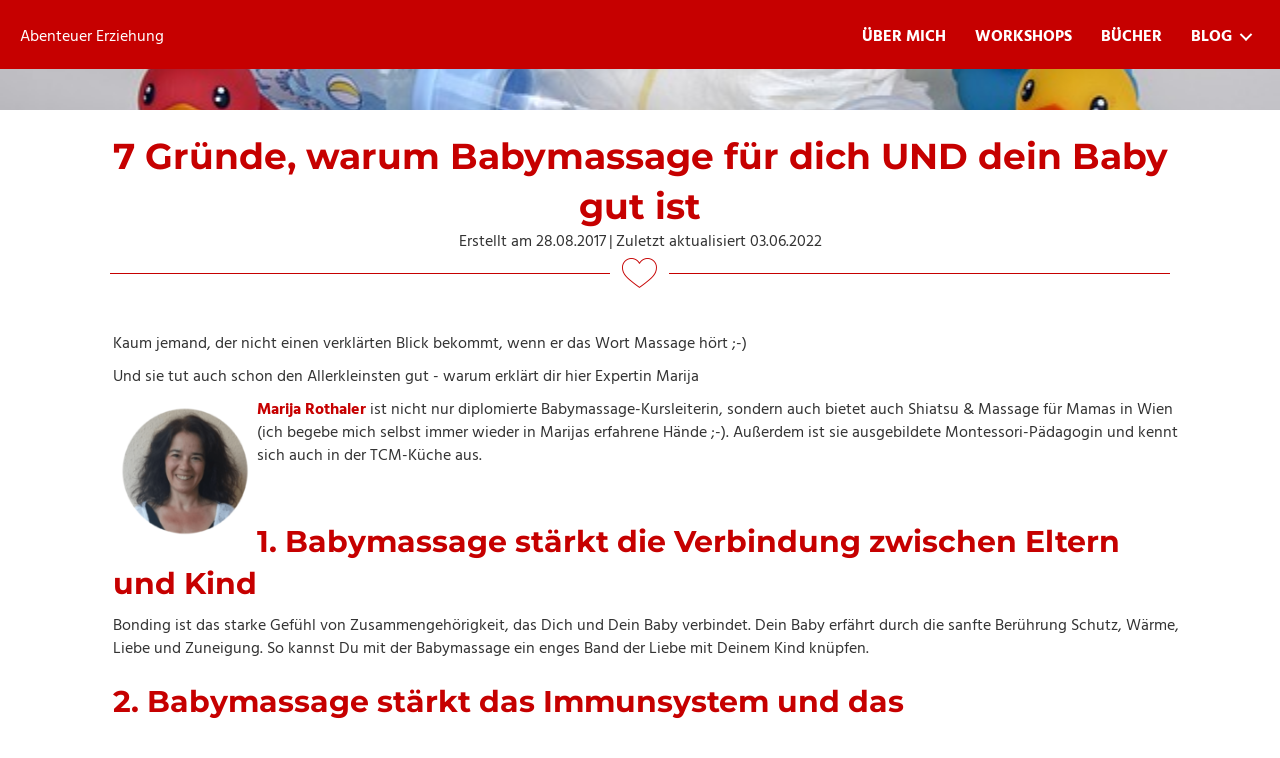

--- FILE ---
content_type: text/html; charset=UTF-8
request_url: https://www.abenteuer-erziehung.at/7-gruende-warum-babymassage-fuer-dich-und-dein-baby-gut-ist/
body_size: 23883
content:
<!DOCTYPE html>
<html lang="de">
<head>
<meta charset="UTF-8" />
<meta name='viewport' content='width=device-width, initial-scale=1.0' />
<meta http-equiv='X-UA-Compatible' content='IE=edge' />
<link rel="profile" href="https://gmpg.org/xfn/11" />
<title>7 Gründe, warum Babymassage für dich UND dein Baby gut ist</title>
<meta name="description" content="Kaum jemand, der nicht einen verklärten Blick bekommt, wenn er das Wort Massage hört ;-) Und sie tut auch schon den Allerkleinsten gut - warum erklärt dir hier Expertin Marija Marija Rothaler ">
<meta name="robots" content="index, follow, max-snippet:-1, max-image-preview:large, max-video-preview:-1">
<link rel="canonical" href="https://www.abenteuer-erziehung.at/7-gruende-warum-babymassage-fuer-dich-und-dein-baby-gut-ist/">
<meta property="og:url" content="https://www.abenteuer-erziehung.at/7-gruende-warum-babymassage-fuer-dich-und-dein-baby-gut-ist/">
<meta property="og:site_name" content="Abenteuer Erziehung">
<meta property="og:locale" content="de_DE">
<meta property="og:type" content="article">
<meta property="article:author" content="https://www.facebook.com/abenteuererziehung">
<meta property="article:publisher" content="https://www.facebook.com/abenteuererziehung">
<meta property="article:section" content="Baby 0-12 Monate">
<meta property="article:tag" content="Schwangerschaft - Geburt">
<meta property="og:title" content="7 Gründe, warum Babymassage für dich UND dein Baby gut ist">
<meta property="og:description" content="Kaum jemand, der nicht einen verklärten Blick bekommt, wenn er das Wort Massage hört ;-) Und sie tut auch schon den Allerkleinsten gut - warum erklärt dir hier Expertin Marija Marija Rothaler ">
<meta property="og:image" content="https://www.abenteuer-erziehung.at/wp-content/uploads/2017/08/Marija_1.png">
<meta property="og:image:secure_url" content="https://www.abenteuer-erziehung.at/wp-content/uploads/2017/08/Marija_1.png">
<meta property="og:image:width" content="800">
<meta property="og:image:height" content="800">
<meta property="og:image:alt" content="Marija 1">
<meta name="twitter:card" content="summary">
<meta name="twitter:title" content="7 Gründe, warum Babymassage für dich UND dein Baby gut ist">
<meta name="twitter:description" content="Kaum jemand, der nicht einen verklärten Blick bekommt, wenn er das Wort Massage hört ;-) Und sie tut auch schon den Allerkleinsten gut - warum erklärt dir hier Expertin Marija Marija Rothaler ">
<meta name="twitter:image" content="https://www.abenteuer-erziehung.at/wp-content/uploads/2017/08/Marija_1.png">


<link rel="alternate" type="application/rss+xml" title="Abenteuer Erziehung &raquo; Feed" href="https://www.abenteuer-erziehung.at/feed/" />
<link rel="alternate" type="application/rss+xml" title="Abenteuer Erziehung &raquo; Kommentar-Feed" href="https://www.abenteuer-erziehung.at/comments/feed/" />
<link rel="alternate" type="application/rss+xml" title="Abenteuer Erziehung &raquo; Kommentar-Feed zu 7 Gründe, warum Babymassage für dich UND dein Baby gut ist" href="https://www.abenteuer-erziehung.at/7-gruende-warum-babymassage-fuer-dich-und-dein-baby-gut-ist/feed/" />
<link rel="alternate" title="oEmbed (JSON)" type="application/json+oembed" href="https://www.abenteuer-erziehung.at/wp-json/oembed/1.0/embed?url=https%3A%2F%2Fwww.abenteuer-erziehung.at%2F7-gruende-warum-babymassage-fuer-dich-und-dein-baby-gut-ist%2F" />
<link rel="alternate" title="oEmbed (XML)" type="text/xml+oembed" href="https://www.abenteuer-erziehung.at/wp-json/oembed/1.0/embed?url=https%3A%2F%2Fwww.abenteuer-erziehung.at%2F7-gruende-warum-babymassage-fuer-dich-und-dein-baby-gut-ist%2F&#038;format=xml" />
<link rel="preload" href="https://www.abenteuer-erziehung.at/wp-content/plugins/bb-plugin/fonts/fontawesome/5.15.4/webfonts/fa-solid-900.woff2" as="font" type="font/woff2" crossorigin="anonymous">
<link rel="preload" href="https://www.abenteuer-erziehung.at/wp-content/plugins/bb-plugin/fonts/fontawesome/5.15.4/webfonts/fa-regular-400.woff2" as="font" type="font/woff2" crossorigin="anonymous">
<style id='wp-img-auto-sizes-contain-inline-css'>
img:is([sizes=auto i],[sizes^="auto," i]){contain-intrinsic-size:3000px 1500px}
/*# sourceURL=wp-img-auto-sizes-contain-inline-css */
</style>
<style id='wp-block-library-inline-css'>
:root{--wp-block-synced-color:#7a00df;--wp-block-synced-color--rgb:122,0,223;--wp-bound-block-color:var(--wp-block-synced-color);--wp-editor-canvas-background:#ddd;--wp-admin-theme-color:#007cba;--wp-admin-theme-color--rgb:0,124,186;--wp-admin-theme-color-darker-10:#006ba1;--wp-admin-theme-color-darker-10--rgb:0,107,160.5;--wp-admin-theme-color-darker-20:#005a87;--wp-admin-theme-color-darker-20--rgb:0,90,135;--wp-admin-border-width-focus:2px}@media (min-resolution:192dpi){:root{--wp-admin-border-width-focus:1.5px}}.wp-element-button{cursor:pointer}:root .has-very-light-gray-background-color{background-color:#eee}:root .has-very-dark-gray-background-color{background-color:#313131}:root .has-very-light-gray-color{color:#eee}:root .has-very-dark-gray-color{color:#313131}:root .has-vivid-green-cyan-to-vivid-cyan-blue-gradient-background{background:linear-gradient(135deg,#00d084,#0693e3)}:root .has-purple-crush-gradient-background{background:linear-gradient(135deg,#34e2e4,#4721fb 50%,#ab1dfe)}:root .has-hazy-dawn-gradient-background{background:linear-gradient(135deg,#faaca8,#dad0ec)}:root .has-subdued-olive-gradient-background{background:linear-gradient(135deg,#fafae1,#67a671)}:root .has-atomic-cream-gradient-background{background:linear-gradient(135deg,#fdd79a,#004a59)}:root .has-nightshade-gradient-background{background:linear-gradient(135deg,#330968,#31cdcf)}:root .has-midnight-gradient-background{background:linear-gradient(135deg,#020381,#2874fc)}:root{--wp--preset--font-size--normal:16px;--wp--preset--font-size--huge:42px}.has-regular-font-size{font-size:1em}.has-larger-font-size{font-size:2.625em}.has-normal-font-size{font-size:var(--wp--preset--font-size--normal)}.has-huge-font-size{font-size:var(--wp--preset--font-size--huge)}.has-text-align-center{text-align:center}.has-text-align-left{text-align:left}.has-text-align-right{text-align:right}.has-fit-text{white-space:nowrap!important}#end-resizable-editor-section{display:none}.aligncenter{clear:both}.items-justified-left{justify-content:flex-start}.items-justified-center{justify-content:center}.items-justified-right{justify-content:flex-end}.items-justified-space-between{justify-content:space-between}.screen-reader-text{border:0;clip-path:inset(50%);height:1px;margin:-1px;overflow:hidden;padding:0;position:absolute;width:1px;word-wrap:normal!important}.screen-reader-text:focus{background-color:#ddd;clip-path:none;color:#444;display:block;font-size:1em;height:auto;left:5px;line-height:normal;padding:15px 23px 14px;text-decoration:none;top:5px;width:auto;z-index:100000}html :where(.has-border-color){border-style:solid}html :where([style*=border-top-color]){border-top-style:solid}html :where([style*=border-right-color]){border-right-style:solid}html :where([style*=border-bottom-color]){border-bottom-style:solid}html :where([style*=border-left-color]){border-left-style:solid}html :where([style*=border-width]){border-style:solid}html :where([style*=border-top-width]){border-top-style:solid}html :where([style*=border-right-width]){border-right-style:solid}html :where([style*=border-bottom-width]){border-bottom-style:solid}html :where([style*=border-left-width]){border-left-style:solid}html :where(img[class*=wp-image-]){height:auto;max-width:100%}:where(figure){margin:0 0 1em}html :where(.is-position-sticky){--wp-admin--admin-bar--position-offset:var(--wp-admin--admin-bar--height,0px)}@media screen and (max-width:600px){html :where(.is-position-sticky){--wp-admin--admin-bar--position-offset:0px}}

/*# sourceURL=wp-block-library-inline-css */
</style><style id='global-styles-inline-css'>
:root{--wp--preset--aspect-ratio--square: 1;--wp--preset--aspect-ratio--4-3: 4/3;--wp--preset--aspect-ratio--3-4: 3/4;--wp--preset--aspect-ratio--3-2: 3/2;--wp--preset--aspect-ratio--2-3: 2/3;--wp--preset--aspect-ratio--16-9: 16/9;--wp--preset--aspect-ratio--9-16: 9/16;--wp--preset--color--black: #000000;--wp--preset--color--cyan-bluish-gray: #abb8c3;--wp--preset--color--white: #ffffff;--wp--preset--color--pale-pink: #f78da7;--wp--preset--color--vivid-red: #cf2e2e;--wp--preset--color--luminous-vivid-orange: #ff6900;--wp--preset--color--luminous-vivid-amber: #fcb900;--wp--preset--color--light-green-cyan: #7bdcb5;--wp--preset--color--vivid-green-cyan: #00d084;--wp--preset--color--pale-cyan-blue: #8ed1fc;--wp--preset--color--vivid-cyan-blue: #0693e3;--wp--preset--color--vivid-purple: #9b51e0;--wp--preset--color--fl-heading-text: #c60000;--wp--preset--color--fl-body-bg: #ffffff;--wp--preset--color--fl-body-text: #333333;--wp--preset--color--fl-accent: #c60000;--wp--preset--color--fl-accent-hover: #c60000;--wp--preset--color--fl-topbar-bg: #ffffff;--wp--preset--color--fl-topbar-text: #000000;--wp--preset--color--fl-topbar-link: #428bca;--wp--preset--color--fl-topbar-hover: #428bca;--wp--preset--color--fl-header-bg: #ffffff;--wp--preset--color--fl-header-text: #000000;--wp--preset--color--fl-header-link: #428bca;--wp--preset--color--fl-header-hover: #428bca;--wp--preset--color--fl-nav-bg: #ffffff;--wp--preset--color--fl-nav-link: #428bca;--wp--preset--color--fl-nav-hover: #428bca;--wp--preset--color--fl-content-bg: #ffffff;--wp--preset--color--fl-footer-widgets-bg: #ffffff;--wp--preset--color--fl-footer-widgets-text: #000000;--wp--preset--color--fl-footer-widgets-link: #428bca;--wp--preset--color--fl-footer-widgets-hover: #428bca;--wp--preset--color--fl-footer-bg: #ffffff;--wp--preset--color--fl-footer-text: #000000;--wp--preset--color--fl-footer-link: #428bca;--wp--preset--color--fl-footer-hover: #428bca;--wp--preset--gradient--vivid-cyan-blue-to-vivid-purple: linear-gradient(135deg,rgb(6,147,227) 0%,rgb(155,81,224) 100%);--wp--preset--gradient--light-green-cyan-to-vivid-green-cyan: linear-gradient(135deg,rgb(122,220,180) 0%,rgb(0,208,130) 100%);--wp--preset--gradient--luminous-vivid-amber-to-luminous-vivid-orange: linear-gradient(135deg,rgb(252,185,0) 0%,rgb(255,105,0) 100%);--wp--preset--gradient--luminous-vivid-orange-to-vivid-red: linear-gradient(135deg,rgb(255,105,0) 0%,rgb(207,46,46) 100%);--wp--preset--gradient--very-light-gray-to-cyan-bluish-gray: linear-gradient(135deg,rgb(238,238,238) 0%,rgb(169,184,195) 100%);--wp--preset--gradient--cool-to-warm-spectrum: linear-gradient(135deg,rgb(74,234,220) 0%,rgb(151,120,209) 20%,rgb(207,42,186) 40%,rgb(238,44,130) 60%,rgb(251,105,98) 80%,rgb(254,248,76) 100%);--wp--preset--gradient--blush-light-purple: linear-gradient(135deg,rgb(255,206,236) 0%,rgb(152,150,240) 100%);--wp--preset--gradient--blush-bordeaux: linear-gradient(135deg,rgb(254,205,165) 0%,rgb(254,45,45) 50%,rgb(107,0,62) 100%);--wp--preset--gradient--luminous-dusk: linear-gradient(135deg,rgb(255,203,112) 0%,rgb(199,81,192) 50%,rgb(65,88,208) 100%);--wp--preset--gradient--pale-ocean: linear-gradient(135deg,rgb(255,245,203) 0%,rgb(182,227,212) 50%,rgb(51,167,181) 100%);--wp--preset--gradient--electric-grass: linear-gradient(135deg,rgb(202,248,128) 0%,rgb(113,206,126) 100%);--wp--preset--gradient--midnight: linear-gradient(135deg,rgb(2,3,129) 0%,rgb(40,116,252) 100%);--wp--preset--font-size--small: 13px;--wp--preset--font-size--medium: 20px;--wp--preset--font-size--large: 36px;--wp--preset--font-size--x-large: 42px;--wp--preset--spacing--20: 0.44rem;--wp--preset--spacing--30: 0.67rem;--wp--preset--spacing--40: 1rem;--wp--preset--spacing--50: 1.5rem;--wp--preset--spacing--60: 2.25rem;--wp--preset--spacing--70: 3.38rem;--wp--preset--spacing--80: 5.06rem;--wp--preset--shadow--natural: 6px 6px 9px rgba(0, 0, 0, 0.2);--wp--preset--shadow--deep: 12px 12px 50px rgba(0, 0, 0, 0.4);--wp--preset--shadow--sharp: 6px 6px 0px rgba(0, 0, 0, 0.2);--wp--preset--shadow--outlined: 6px 6px 0px -3px rgb(255, 255, 255), 6px 6px rgb(0, 0, 0);--wp--preset--shadow--crisp: 6px 6px 0px rgb(0, 0, 0);}:where(.is-layout-flex){gap: 0.5em;}:where(.is-layout-grid){gap: 0.5em;}body .is-layout-flex{display: flex;}.is-layout-flex{flex-wrap: wrap;align-items: center;}.is-layout-flex > :is(*, div){margin: 0;}body .is-layout-grid{display: grid;}.is-layout-grid > :is(*, div){margin: 0;}:where(.wp-block-columns.is-layout-flex){gap: 2em;}:where(.wp-block-columns.is-layout-grid){gap: 2em;}:where(.wp-block-post-template.is-layout-flex){gap: 1.25em;}:where(.wp-block-post-template.is-layout-grid){gap: 1.25em;}.has-black-color{color: var(--wp--preset--color--black) !important;}.has-cyan-bluish-gray-color{color: var(--wp--preset--color--cyan-bluish-gray) !important;}.has-white-color{color: var(--wp--preset--color--white) !important;}.has-pale-pink-color{color: var(--wp--preset--color--pale-pink) !important;}.has-vivid-red-color{color: var(--wp--preset--color--vivid-red) !important;}.has-luminous-vivid-orange-color{color: var(--wp--preset--color--luminous-vivid-orange) !important;}.has-luminous-vivid-amber-color{color: var(--wp--preset--color--luminous-vivid-amber) !important;}.has-light-green-cyan-color{color: var(--wp--preset--color--light-green-cyan) !important;}.has-vivid-green-cyan-color{color: var(--wp--preset--color--vivid-green-cyan) !important;}.has-pale-cyan-blue-color{color: var(--wp--preset--color--pale-cyan-blue) !important;}.has-vivid-cyan-blue-color{color: var(--wp--preset--color--vivid-cyan-blue) !important;}.has-vivid-purple-color{color: var(--wp--preset--color--vivid-purple) !important;}.has-black-background-color{background-color: var(--wp--preset--color--black) !important;}.has-cyan-bluish-gray-background-color{background-color: var(--wp--preset--color--cyan-bluish-gray) !important;}.has-white-background-color{background-color: var(--wp--preset--color--white) !important;}.has-pale-pink-background-color{background-color: var(--wp--preset--color--pale-pink) !important;}.has-vivid-red-background-color{background-color: var(--wp--preset--color--vivid-red) !important;}.has-luminous-vivid-orange-background-color{background-color: var(--wp--preset--color--luminous-vivid-orange) !important;}.has-luminous-vivid-amber-background-color{background-color: var(--wp--preset--color--luminous-vivid-amber) !important;}.has-light-green-cyan-background-color{background-color: var(--wp--preset--color--light-green-cyan) !important;}.has-vivid-green-cyan-background-color{background-color: var(--wp--preset--color--vivid-green-cyan) !important;}.has-pale-cyan-blue-background-color{background-color: var(--wp--preset--color--pale-cyan-blue) !important;}.has-vivid-cyan-blue-background-color{background-color: var(--wp--preset--color--vivid-cyan-blue) !important;}.has-vivid-purple-background-color{background-color: var(--wp--preset--color--vivid-purple) !important;}.has-black-border-color{border-color: var(--wp--preset--color--black) !important;}.has-cyan-bluish-gray-border-color{border-color: var(--wp--preset--color--cyan-bluish-gray) !important;}.has-white-border-color{border-color: var(--wp--preset--color--white) !important;}.has-pale-pink-border-color{border-color: var(--wp--preset--color--pale-pink) !important;}.has-vivid-red-border-color{border-color: var(--wp--preset--color--vivid-red) !important;}.has-luminous-vivid-orange-border-color{border-color: var(--wp--preset--color--luminous-vivid-orange) !important;}.has-luminous-vivid-amber-border-color{border-color: var(--wp--preset--color--luminous-vivid-amber) !important;}.has-light-green-cyan-border-color{border-color: var(--wp--preset--color--light-green-cyan) !important;}.has-vivid-green-cyan-border-color{border-color: var(--wp--preset--color--vivid-green-cyan) !important;}.has-pale-cyan-blue-border-color{border-color: var(--wp--preset--color--pale-cyan-blue) !important;}.has-vivid-cyan-blue-border-color{border-color: var(--wp--preset--color--vivid-cyan-blue) !important;}.has-vivid-purple-border-color{border-color: var(--wp--preset--color--vivid-purple) !important;}.has-vivid-cyan-blue-to-vivid-purple-gradient-background{background: var(--wp--preset--gradient--vivid-cyan-blue-to-vivid-purple) !important;}.has-light-green-cyan-to-vivid-green-cyan-gradient-background{background: var(--wp--preset--gradient--light-green-cyan-to-vivid-green-cyan) !important;}.has-luminous-vivid-amber-to-luminous-vivid-orange-gradient-background{background: var(--wp--preset--gradient--luminous-vivid-amber-to-luminous-vivid-orange) !important;}.has-luminous-vivid-orange-to-vivid-red-gradient-background{background: var(--wp--preset--gradient--luminous-vivid-orange-to-vivid-red) !important;}.has-very-light-gray-to-cyan-bluish-gray-gradient-background{background: var(--wp--preset--gradient--very-light-gray-to-cyan-bluish-gray) !important;}.has-cool-to-warm-spectrum-gradient-background{background: var(--wp--preset--gradient--cool-to-warm-spectrum) !important;}.has-blush-light-purple-gradient-background{background: var(--wp--preset--gradient--blush-light-purple) !important;}.has-blush-bordeaux-gradient-background{background: var(--wp--preset--gradient--blush-bordeaux) !important;}.has-luminous-dusk-gradient-background{background: var(--wp--preset--gradient--luminous-dusk) !important;}.has-pale-ocean-gradient-background{background: var(--wp--preset--gradient--pale-ocean) !important;}.has-electric-grass-gradient-background{background: var(--wp--preset--gradient--electric-grass) !important;}.has-midnight-gradient-background{background: var(--wp--preset--gradient--midnight) !important;}.has-small-font-size{font-size: var(--wp--preset--font-size--small) !important;}.has-medium-font-size{font-size: var(--wp--preset--font-size--medium) !important;}.has-large-font-size{font-size: var(--wp--preset--font-size--large) !important;}.has-x-large-font-size{font-size: var(--wp--preset--font-size--x-large) !important;}
/*# sourceURL=global-styles-inline-css */
</style>

<style id='classic-theme-styles-inline-css'>
/*! This file is auto-generated */
.wp-block-button__link{color:#fff;background-color:#32373c;border-radius:9999px;box-shadow:none;text-decoration:none;padding:calc(.667em + 2px) calc(1.333em + 2px);font-size:1.125em}.wp-block-file__button{background:#32373c;color:#fff;text-decoration:none}
/*# sourceURL=/wp-includes/css/classic-themes.min.css */
</style>
<link rel='stylesheet' id='fl-builder-layout-470-css' href='https://www.abenteuer-erziehung.at/wp-content/uploads/bb-plugin/cache/470-layout.css?ver=499a7caa70d60a6c5f21840f7d633fe7' media='all' />
<link rel='stylesheet' id='font-awesome-5-css' href='https://www.abenteuer-erziehung.at/wp-content/plugins/bb-plugin/fonts/fontawesome/5.15.4/css/all.min.css?ver=2.9.4.1' media='all' />
<link rel='stylesheet' id='ultimate-icons-css' href='https://www.abenteuer-erziehung.at/wp-content/uploads/bb-plugin/icons/ultimate-icons/style.css?ver=2.9.4.1' media='all' />
<link rel='stylesheet' id='fl-builder-layout-bundle-fa264571234d5c02eaac402b2d508ae2-css' href='https://www.abenteuer-erziehung.at/wp-content/uploads/bb-plugin/cache/fa264571234d5c02eaac402b2d508ae2-layout-bundle.css?ver=2.9.4.1-1.5.2.1' media='all' />
<link rel='stylesheet' id='jquery-magnificpopup-css' href='https://www.abenteuer-erziehung.at/wp-content/plugins/bb-plugin/css/jquery.magnificpopup.min.css?ver=2.9.4.1' media='all' />
<link rel='stylesheet' id='base-css' href='https://www.abenteuer-erziehung.at/wp-content/themes/bb-theme/css/base.min.css?ver=1.7.19.1' media='all' />
<link rel='stylesheet' id='fl-automator-skin-css' href='https://www.abenteuer-erziehung.at/wp-content/uploads/bb-theme/skin-69469f0a1ba5d.css?ver=1.7.19.1' media='all' />
<link rel='stylesheet' id='fl-child-theme-css' href='https://www.abenteuer-erziehung.at/wp-content/themes/bb-theme-child/style.css?ver=6.9' media='all' />
<link rel='stylesheet' id='fl-builder-google-fonts-21f2e691e7653a90a66612f7a4aa1a27-css' href='//www.abenteuer-erziehung.at/wp-content/uploads/omgf/fl-builder-google-fonts-21f2e691e7653a90a66612f7a4aa1a27/fl-builder-google-fonts-21f2e691e7653a90a66612f7a4aa1a27.css?ver=1664124284' media='all' />
<script src="https://www.abenteuer-erziehung.at/wp-includes/js/jquery/jquery.min.js?ver=3.7.1" id="jquery-core-js"></script>
<script src="https://www.abenteuer-erziehung.at/wp-includes/js/jquery/jquery-migrate.min.js?ver=3.4.1" id="jquery-migrate-js"></script>
<link rel="https://api.w.org/" href="https://www.abenteuer-erziehung.at/wp-json/" /><link rel="alternate" title="JSON" type="application/json" href="https://www.abenteuer-erziehung.at/wp-json/wp/v2/posts/470" /><link rel="EditURI" type="application/rsd+xml" title="RSD" href="https://www.abenteuer-erziehung.at/xmlrpc.php?rsd" />
<meta name="generator" content="WordPress 6.9" />
<link rel='shortlink' href='https://www.abenteuer-erziehung.at/?p=470' />
<link rel="pingback" href="https://www.abenteuer-erziehung.at/xmlrpc.php">
</head>
<body class="wp-singular post-template-default single single-post postid-470 single-format-standard wp-theme-bb-theme wp-child-theme-bb-theme-child fl-builder fl-builder-2-9-4-1 fl-themer-1-5-2-1 fl-theme-1-7-19-1 fl-no-js fl-theme-builder-header fl-theme-builder-header-header fl-theme-builder-footer fl-theme-builder-footer-footer fl-theme-builder-singular fl-theme-builder-singular-blogbeitag fl-framework-base fl-preset-default fl-full-width fl-has-sidebar fl-search-active" itemscope="itemscope" itemtype="https://schema.org/WebPage">
<a aria-label="Zum Inhalt springen" class="fl-screen-reader-text" href="#fl-main-content">Zum Inhalt springen</a><div class="fl-page">
	<header class="fl-builder-content fl-builder-content-17 fl-builder-global-templates-locked" data-post-id="17" data-type="header" data-sticky="1" data-sticky-on="" data-sticky-breakpoint="medium" data-shrink="1" data-overlay="0" data-overlay-bg="transparent" data-shrink-image-height="50px" role="banner" itemscope="itemscope" itemtype="http://schema.org/WPHeader"><div class="fl-row fl-row-full-width fl-row-bg-color fl-node-6ouhwa4kencf fl-row-default-height fl-row-align-center" data-node="6ouhwa4kencf">
	<div class="fl-row-content-wrap">
								<div class="fl-row-content fl-row-fixed-width fl-node-content">
		
<div class="fl-col-group fl-node-vkyo6h20abzf fl-col-group-equal-height fl-col-group-align-center fl-col-group-custom-width" data-node="vkyo6h20abzf">
			<div class="fl-col fl-node-1ywr8eilmk6f fl-col-bg-color fl-col-small fl-col-small-custom-width" data-node="1ywr8eilmk6f">
	<div class="fl-col-content fl-node-content"><div class="fl-module fl-module-rich-text fl-node-pjqrbcg9dsvf" data-node="pjqrbcg9dsvf">
	<div class="fl-module-content fl-node-content">
		<div class="fl-rich-text">
	<p><a href="/">Abenteuer Erziehung</a></p>
</div>
	</div>
</div>
</div>
</div>
			<div class="fl-col fl-node-o7n8we0kx4v5 fl-col-bg-color fl-col-small-custom-width" data-node="o7n8we0kx4v5">
	<div class="fl-col-content fl-node-content"><div class="fl-module fl-module-menu fl-node-x1t9qcm3nuli" data-node="x1t9qcm3nuli">
	<div class="fl-module-content fl-node-content">
		<div class="fl-menu fl-menu-responsive-toggle-mobile">
	<button class="fl-menu-mobile-toggle hamburger" aria-label="Menu"><span class="fl-menu-icon svg-container"><svg version="1.1" class="hamburger-menu" xmlns="http://www.w3.org/2000/svg" xmlns:xlink="http://www.w3.org/1999/xlink" viewBox="0 0 512 512">
<rect class="fl-hamburger-menu-top" width="512" height="102"/>
<rect class="fl-hamburger-menu-middle" y="205" width="512" height="102"/>
<rect class="fl-hamburger-menu-bottom" y="410" width="512" height="102"/>
</svg>
</span></button>	<div class="fl-clear"></div>
	<nav aria-label="Menu" itemscope="itemscope" itemtype="https://schema.org/SiteNavigationElement"><ul id="menu-hauptmenue" class="menu fl-menu-horizontal fl-toggle-arrows"><li id="menu-item-719" class="menu-item menu-item-type-post_type menu-item-object-page"><a href="https://www.abenteuer-erziehung.at/ueber-mich/">Über mich</a></li><li id="menu-item-172" class="menu-item menu-item-type-post_type menu-item-object-page"><a href="https://www.abenteuer-erziehung.at/workshops-erziehung-wien/">Workshops</a></li><li id="menu-item-115" class="menu-item menu-item-type-post_type menu-item-object-page"><a href="https://www.abenteuer-erziehung.at/buch-kinder-stark-machen/">Bücher</a></li><li id="menu-item-775" class="menu-item menu-item-type-post_type menu-item-object-page current_page_parent menu-item-has-children fl-has-submenu"><div class="fl-has-submenu-container"><a href="https://www.abenteuer-erziehung.at/blog/">Blog</a><span class="fl-menu-toggle"></span></div><ul class="sub-menu">	<li id="menu-item-948" class="menu-item menu-item-type-taxonomy menu-item-object-category"><a href="https://www.abenteuer-erziehung.at/category/kinderziehung-erziehung-blog/">Erziehung</a></li>	<li id="menu-item-949" class="menu-item menu-item-type-taxonomy menu-item-object-category"><a href="https://www.abenteuer-erziehung.at/category/blog-ernaehrung-kinder/">Ernährung</a></li>	<li id="menu-item-1590" class="menu-item menu-item-type-taxonomy menu-item-object-category"><a href="https://www.abenteuer-erziehung.at/category/familienleben/">Familienleben</a></li>	<li id="menu-item-950" class="menu-item menu-item-type-taxonomy menu-item-object-category current-post-ancestor current-menu-parent current-post-parent"><a href="https://www.abenteuer-erziehung.at/category/baby-0-12-monate/">Baby 0-12 Monate</a></li>	<li id="menu-item-951" class="menu-item menu-item-type-taxonomy menu-item-object-category"><a href="https://www.abenteuer-erziehung.at/category/kleinkind-1-4-jahre/">Kleinkind 1- 4 Jahre</a></li>	<li id="menu-item-952" class="menu-item menu-item-type-taxonomy menu-item-object-category"><a href="https://www.abenteuer-erziehung.at/category/vorschulkind-5-7-jahre/">Vorschulkind 5 &#8211; 7 Jahre</a></li></ul></li></ul></nav></div>
	</div>
</div>
</div>
</div>
	</div>
		</div>
	</div>
</div>
</header><div class="uabb-js-breakpoint" style="display: none;"></div>	<div id="fl-main-content" class="fl-page-content" itemprop="mainContentOfPage" role="main">

		<div class="fl-builder-content fl-builder-content-772 fl-builder-global-templates-locked" data-post-id="772"><div class="fl-row fl-row-full-width fl-row-bg-photo fl-node-09e357glb8uf fl-row-default-height fl-row-align-center" data-node="09e357glb8uf">
	<div class="fl-row-content-wrap">
								<div class="fl-row-content fl-row-fixed-width fl-node-content">
		
<div class="fl-col-group fl-node-krxsigp86l7b" data-node="krxsigp86l7b">
			<div class="fl-col fl-node-wyn02gpq8d3a fl-col-bg-color" data-node="wyn02gpq8d3a">
	<div class="fl-col-content fl-node-content"><div class="fl-module fl-module-rich-text fl-node-1jbfn36grtdl" data-node="1jbfn36grtdl">
	<div class="fl-module-content fl-node-content">
		<div class="fl-rich-text">
	</div>
	</div>
</div>
</div>
</div>
	</div>
		</div>
	</div>
</div>
<div class="fl-row fl-row-fixed-width fl-row-bg-none fl-node-uyk76ib9xn0r fl-row-default-height fl-row-align-center" data-node="uyk76ib9xn0r">
	<div class="fl-row-content-wrap">
								<div class="fl-row-content fl-row-fixed-width fl-node-content">
		
<div class="fl-col-group fl-node-hxbgued1yr5i" data-node="hxbgued1yr5i">
			<div class="fl-col fl-node-kwcfe149nsjm fl-col-bg-color" data-node="kwcfe149nsjm">
	<div class="fl-col-content fl-node-content"><div class="fl-module fl-module-modal-popup fl-node-pc4g19wj5dxm" data-node="pc4g19wj5dxm">
	<div class="fl-module-content fl-node-content">
		
<div  class="uabb-modal-parent-wrapper uabb-module-content uamodal-pc4g19wj5dxm ">
	<div class="uabb-modal uabb-drag-fix uabb-center-modal uabb-modal-saved_modules uabb-modal-custom uabb-effect-1 uabb-aspect-ratio-16_9" id="modal-pc4g19wj5dxm" aria-labelledby="modal-title" aria-describedby="modal-content" data-content="saved_modules" data-autoplay-stop="">
		<div class="uabb-content ">
						<span class="uabb-modal-close uabb-close-custom-popup-top-right" tabindex="0" aria-label="Close" >
				<i class="uabb-close-icon fas fa-times"></i>			</span>
			
						<div class="uabb-modal-text uabb-modal-content-data  fl-clearfix">
			<style id='fl-builder-layout-1661-inline-css'>
body a.infobox-title-link {text-decoration: none;}body h1.uabb-infobox-title,body h2.uabb-infobox-title,body h3.uabb-infobox-title,body h4.uabb-infobox-title,body h5.uabb-infobox-title,body h6.uabb-infobox-title,.uabb-infobox-content .uabb-infobox-title-prefix {margin: 0;padding: 0;}.uabb-module-content .uabb-text-editor :not(a) {color: inherit;}.uabb-module-content .uabb-text-editor :not(i) {font-family: inherit;}.uabb-module-content .uabb-text-editor :not(h1):not(h2):not(h3):not(h4):not(h5):not(h6) {font-size: inherit;line-height: inherit;}.uabb-module-content .uabb-text-editor :not(h1):not(h2):not(h3):not(h4):not(h5):not(h6):not(strong):not(b):not(i) {font-weight: inherit;}.uabb-infobox-content .uabb-infobox-text p:last-of-type {margin-bottom: 0;}.uabb-infobox-content .uabb-infobox-text p {padding: 0 0 10px;}.fl-builder-content .uabb-infobox-text h1,.fl-builder-content .uabb-infobox-text h2,.fl-builder-content .uabb-infobox-text h3,.fl-builder-content .uabb-infobox-text h4,.fl-builder-content .uabb-infobox-text h5,.fl-builder-content .uabb-infobox-text h6 {margin: 0;}.infobox-icon-above-title .uabb-infobox-left-right-wrap,.infobox-icon-below-title .uabb-infobox-left-right-wrap,.infobox-photo-above-title .uabb-infobox-left-right-wrap,.infobox-photo-below-title .uabb-infobox-left-right-wrap {display: block;min-width: 100%;width: 100%;}.infobox-icon-above-title .uabb-icon,.infobox-icon-below-title .uabb-icon,.infobox-photo-above-title .uabb-imgicon-wrap {display: block;}.infobox-icon-left-title .uabb-infobox-title,.infobox-icon-right-title .uabb-infobox-title,.infobox-icon-left-title .uabb-imgicon-wrap,.infobox-icon-right-title .uabb-imgicon-wrap,.infobox-photo-left-title .uabb-infobox-title,.infobox-photo-right-title .uabb-infobox-title,.infobox-photo-left-title .uabb-imgicon-wrap,.infobox-photo-right-title .uabb-imgicon-wrap {display: inline-block;vertical-align: middle;}.infobox-icon-left-title .left-title-image,.infobox-icon-right-title .right-title-image,.infobox-icon-left .uabb-infobox-left-right-wrap,.infobox-icon-right .uabb-infobox-left-right-wrap,.infobox-photo-left .uabb-infobox-left-right-wrap,.infobox-photo-right .uabb-infobox-left-right-wrap {display: inline-block;width: 100%;}.infobox-icon-left-title .uabb-imgicon-wrap,.infobox-icon-left .uabb-imgicon-wrap,.infobox-photo-left-title .uabb-imgicon-wrap,.infobox-photo-left .uabb-imgicon-wrap {margin-right: 20px;}.infobox-icon-right-title .uabb-imgicon-wrap,.infobox-icon-right .uabb-imgicon-wrap,.infobox-photo-right-title .uabb-imgicon-wrap,.infobox-photo-right .uabb-imgicon-wrap {margin-left: 20px;}.infobox-icon-left .uabb-imgicon-wrap,.infobox-icon-right .uabb-imgicon-wrap,.infobox-icon-left .uabb-infobox-content,.infobox-icon-right .uabb-infobox-content,.infobox-photo-left .uabb-imgicon-wrap,.infobox-photo-right .uabb-imgicon-wrap,.infobox-photo-left .uabb-infobox-content,.infobox-photo-right .uabb-infobox-content {display: inline-block;vertical-align: top;}.infobox-photo-below-title .uabb-imgicon-wrap {display: block;margin: 10px 0 15px;}.infobox-photo-left-title .uabb-infobox-title-wrap,.infobox-icon-left-title .uabb-infobox-title-wrap,.infobox-photo-right-title .uabb-infobox-title-wrap,.infobox-icon-right-title .uabb-infobox-title-wrap {vertical-align: middle;}.fl-module-info-box .fl-module-content {display: -webkit-box;display: -webkit-flex;display: -ms-flexbox;display: flex;-webkit-box-orient: vertical;-webkit-box-direction: normal;-webkit-flex-direction: column;-ms-flex-direction: column;flex-direction: column;flex-shrink: 1;}.fl-module-info-box .uabb-separator-parent {line-height: 0;}.fl-module-info-box .uabb-infobox-module-link {position: absolute;width: 100%;height: 100%;left: 0;top: 0;bottom: 0;right: 0;z-index: 4;}@media (max-width: 768px) { .infobox-photo-left,.infobox-photo-right {display: block;}.infobox-photo-left .infobox-photo,.infobox-photo-left-text .infobox-photo {display: block;margin-bottom: 15px;padding-left: 0;padding-right: 0;width: auto;}.infobox-photo-right .infobox-photo,.infobox-photo-right-text .infobox-photo {display: block;margin-top: 25px;padding-left: 0;padding-right: 0;width: auto;}.infobox-photo-left .infobox-content,.infobox-photo-left-text .infobox-content,.infobox-photo-right .infobox-content,.infobox-photo-right-text .infobox-content {display: block;width: auto;} }.fl-node-p6cn97jri1gh {width: 100%;}.fl-node-p6cn97jri1gh .uabb-button .uabb-btn-img {width: 20px;}.fl-node-p6cn97jri1gh .uabb-creative-button-wrap a,.fl-node-p6cn97jri1gh .uabb-creative-button-wrap a:visited {padding-top:;padding-bottom:;padding-left:;padding-right:;background:#c60000;background: rgba(198, 0, 0, 1);}.fl-node-p6cn97jri1gh .uabb-module-content.uabb-creative-button-wrap a:hover,.fl-node-p6cn97jri1gh .uabb-module-content.uabb-creative-button-wrap a:focus {border-color:;}.fl-node-p6cn97jri1gh .uabb-creative-button-wrap a:focus,.fl-node-p6cn97jri1gh .uabb-creative-button-wrap a:hover {background:#c60000;background: rgba(198, 0, 0, 1);}.fl-node-p6cn97jri1gh .uabb-creative-button-wrap a,.fl-node-p6cn97jri1gh .uabb-creative-button-wrap a *,.fl-node-p6cn97jri1gh .uabb-creative-button-wrap a:visited,.fl-node-p6cn97jri1gh .uabb-creative-button-wrap a:visited * {color: #ffffff;}.fl-node-p6cn97jri1gh .uabb-creative-button-wrap a:focus,.fl-node-p6cn97jri1gh .uabb-creative-button-wrap a:focus *,.fl-node-p6cn97jri1gh .uabb-creative-button-wrap a:hover,.fl-node-p6cn97jri1gh .uabb-creative-button-wrap a:hover * {color: #ffffff;}.fl-node-p6cn97jri1gh .uabb-creative-button-wrap a:focus,.fl-node-p6cn97jri1gh .uabb-creative-button-wrap a:hover {}@media ( max-width: 768px ) {.fl-node-p6cn97jri1gh .uabb-creative-button-wrap.uabb-button-reponsive-.uabb-creative-button-reponsive- {text-align: ;}}@media ( max-width: 992px ) {.fl-node-p6cn97jri1gh .uabb-creative-button-wrap.uabb-creative-button-tablet- {text-align: ;}.fl-node-p6cn97jri1gh .uabb-creative-button-wrap a,.fl-node-p6cn97jri1gh .uabb-creative-button-wrap a:visited {padding-top:;padding-bottom:;padding-left:;padding-right:;}}@media ( max-width: 768px ) {.fl-node-p6cn97jri1gh .uabb-creative-button-wrap a,.fl-node-p6cn97jri1gh .uabb-creative-button-wrap a:visited {padding-top:;padding-bottom:;padding-left:;padding-right:;}}.fl-node-p6cn97jri1gh .uabb-creative-button-wrap a,.fl-node-p6cn97jri1gh .uabb-creative-button-wrap a:visited {font-family: , sans-serif;}.fl-node-p6cn97jri1gh .uabb-module-content.uabb-creative-button-wrap a {border-style: solid;border-width: 0;background-clip: border-box;border-top-left-radius: 4px;border-top-right-radius: 4px;border-bottom-left-radius: 4px;border-bottom-right-radius: 4px;}.fl-node-p6cn97jri1gh .uabb-imgicon-wrap {text-align: ;}.fl-node-p6cn97jri1gh .uabb-image .uabb-photo-img {width: 200px;}.fl-node-p6cn97jri1gh .uabb-image .uabb-image-content{}@media ( max-width: 992px ) {.fl-node-p6cn97jri1gh .uabb-imgicon-wrap {text-align: ;}}@media ( max-width: 768px ) {.fl-node-p6cn97jri1gh .uabb-imgicon-wrap {text-align: ;}}.fl-node-p6cn97jri1gh .uabb-icon-wrap .uabb-icon i {width: auto;}.fl-builder-content .fl-node-p6cn97jri1gh .uabb-infobox {border-style: solid;border-color: #c60000;border-radius: 0px;border-top-width: 1px;border-bottom-width: 1px;border-left-width: 1px;border-right-width: 1px;padding-top:20px;padding-bottom:20px;padding-left:20px;padding-right:20px;}.fl-node-p6cn97jri1gh .uabb-infobox {}.fl-node-p6cn97jri1gh .infobox-center,.fl-node-p6cn97jri1gh .uabb-infobox .uabb-separator {text-align: center;}.fl-builder-content .fl-node-p6cn97jri1gh .uabb-infobox-title {margin-top: px;margin-bottom: 10px;}.fl-builder-content .fl-node-p6cn97jri1gh .uabb-infobox-text {margin-top: 0px;margin-bottom: 0px;}.fl-node-p6cn97jri1gh .uabb-infobox-text {color:#333333;}.fl-builder-content .fl-node-p6cn97jri1gh .uabb-imgicon-wrap {margin-top: 5px;margin-bottom: 0px;}.fl-builder-content .fl-node-p6cn97jri1gh .uabb-infobox-button {margin-top: 10px;margin-bottom: 0px;}.fl-builder-content .fl-node-p6cn97jri1gh .uabb-infobox-title-prefix {}@media (max-width: 992px) { .fl-builder-content .fl-node-p6cn97jri1gh .uabb-infobox {;}}@media (max-width: 768px) { .fl-builder-content .fl-node-p6cn97jri1gh .uabb-infobox {;}.fl-node-p6cn97jri1gh .infobox-responsive- {text-align: ;}} .fl-node-p6cn97jri1gh > .fl-module-content {margin-bottom:0px;}.fl-col-group-equal-height.fl-col-group-align-bottom .fl-col-content {-webkit-justify-content: flex-end;justify-content: flex-end;-webkit-box-align: end; -webkit-box-pack: end;-ms-flex-pack: end;}.uabb-module-content h1,.uabb-module-content h2,.uabb-module-content h3,.uabb-module-content h4,.uabb-module-content h5,.uabb-module-content h6 {margin: 0;clear: both;}.fl-module-content a,.fl-module-content a:hover,.fl-module-content a:focus {text-decoration: none;}.uabb-row-separator {position: absolute;width: 100%;left: 0;}.uabb-top-row-separator {top: 0;bottom: auto}.uabb-bottom-row-separator {top: auto;bottom: 0;}.fl-builder-content-editing .fl-visible-medium.uabb-row,.fl-builder-content-editing .fl-visible-medium-mobile.uabb-row,.fl-builder-content-editing .fl-visible-mobile.uabb-row {display: none !important;}@media (max-width: 992px) {.fl-builder-content-editing .fl-visible-desktop.uabb-row,.fl-builder-content-editing .fl-visible-mobile.uabb-row {display: none !important;}.fl-builder-content-editing .fl-visible-desktop-medium.uabb-row,.fl-builder-content-editing .fl-visible-medium.uabb-row,.fl-builder-content-editing .fl-visible-medium-mobile.uabb-row {display: block !important;}}@media (max-width: 768px) {.fl-builder-content-editing .fl-visible-desktop.uabb-row,.fl-builder-content-editing .fl-visible-desktop-medium.uabb-row,.fl-builder-content-editing .fl-visible-medium.uabb-row {display: none !important;}.fl-builder-content-editing .fl-visible-medium-mobile.uabb-row,.fl-builder-content-editing .fl-visible-mobile.uabb-row {display: block !important;}}.fl-responsive-preview-content .fl-builder-content-editing {overflow-x: hidden;overflow-y: visible;}.uabb-row-separator svg {width: 100%;}.uabb-top-row-separator.uabb-has-svg svg {position: absolute;padding: 0;margin: 0;left: 50%;top: -1px;bottom: auto;-webkit-transform: translateX(-50%);-ms-transform: translateX(-50%);transform: translateX(-50%);}.uabb-bottom-row-separator.uabb-has-svg svg {position: absolute;padding: 0;margin: 0;left: 50%;bottom: -1px;top: auto;-webkit-transform: translateX(-50%);-ms-transform: translateX(-50%);transform: translateX(-50%);}.uabb-bottom-row-separator.uabb-has-svg .uasvg-wave-separator {bottom: 0;}.uabb-top-row-separator.uabb-has-svg .uasvg-wave-separator {top: 0;}.uabb-bottom-row-separator.uabb-svg-triangle svg,.uabb-bottom-row-separator.uabb-xlarge-triangle svg,.uabb-top-row-separator.uabb-xlarge-triangle-left svg,.uabb-bottom-row-separator.uabb-svg-circle svg,.uabb-top-row-separator.uabb-slime-separator svg,.uabb-top-row-separator.uabb-grass-separator svg,.uabb-top-row-separator.uabb-grass-bend-separator svg,.uabb-bottom-row-separator.uabb-mul-triangles-separator svg,.uabb-top-row-separator.uabb-wave-slide-separator svg,.uabb-top-row-separator.uabb-pine-tree-separator svg,.uabb-top-row-separator.uabb-pine-tree-bend-separator svg,.uabb-bottom-row-separator.uabb-stamp-separator svg,.uabb-bottom-row-separator.uabb-xlarge-circle svg,.uabb-top-row-separator.uabb-wave-separator svg{left: 50%;-webkit-transform: translateX(-50%) scaleY(-1); -moz-transform: translateX(-50%) scaleY(-1);-ms-transform: translateX(-50%) scaleY(-1); -o-transform: translateX(-50%) scaleY(-1);transform: translateX(-50%) scaleY(-1);}.uabb-bottom-row-separator.uabb-big-triangle svg {left: 50%;-webkit-transform: scale(1) scaleY(-1) translateX(-50%); -moz-transform: scale(1) scaleY(-1) translateX(-50%);-ms-transform: scale(1) scaleY(-1) translateX(-50%); -o-transform: scale(1) scaleY(-1) translateX(-50%);transform: scale(1) scaleY(-1) translateX(-50%);}.uabb-top-row-separator.uabb-big-triangle svg {left: 50%;-webkit-transform: translateX(-50%) scale(1); -moz-transform: translateX(-50%) scale(1);-ms-transform: translateX(-50%) scale(1); -o-transform: translateX(-50%) scale(1);transform: translateX(-50%) scale(1);}.uabb-top-row-separator.uabb-xlarge-triangle-right svg {left: 50%;-webkit-transform: translateX(-50%) scale(-1); -moz-transform: translateX(-50%) scale(-1);-ms-transform: translateX(-50%) scale(-1); -o-transform: translateX(-50%) scale(-1);transform: translateX(-50%) scale(-1);}.uabb-bottom-row-separator.uabb-xlarge-triangle-right svg {left: 50%;-webkit-transform: translateX(-50%) scaleX(-1); -moz-transform: translateX(-50%) scaleX(-1);-ms-transform: translateX(-50%) scaleX(-1); -o-transform: translateX(-50%) scaleX(-1);transform: translateX(-50%) scaleX(-1);}.uabb-top-row-separator.uabb-curve-up-separator svg {left: 50%; -webkit-transform: translateX(-50%) scaleY(-1); -moz-transform: translateX(-50%) scaleY(-1);-ms-transform: translateX(-50%) scaleY(-1); -o-transform: translateX(-50%) scaleY(-1);transform: translateX(-50%) scaleY(-1);}.uabb-top-row-separator.uabb-curve-down-separator svg {left: 50%;-webkit-transform: translateX(-50%) scale(-1); -moz-transform: translateX(-50%) scale(-1);-ms-transform: translateX(-50%) scale(-1); -o-transform: translateX(-50%) scale(-1);transform: translateX(-50%) scale(-1);}.uabb-bottom-row-separator.uabb-curve-down-separator svg {left: 50%;-webkit-transform: translateX(-50%) scaleX(-1); -moz-transform: translateX(-50%) scaleX(-1);-ms-transform: translateX(-50%) scaleX(-1); -o-transform: translateX(-50%) scaleX(-1);transform: translateX(-50%) scaleX(-1);}.uabb-top-row-separator.uabb-tilt-left-separator svg {left: 50%;-webkit-transform: translateX(-50%) scale(-1); -moz-transform: translateX(-50%) scale(-1);-ms-transform: translateX(-50%) scale(-1); -o-transform: translateX(-50%) scale(-1);transform: translateX(-50%) scale(-1);}.uabb-top-row-separator.uabb-tilt-right-separator svg{left: 50%;-webkit-transform: translateX(-50%) scaleY(-1); -moz-transform: translateX(-50%) scaleY(-1);-ms-transform: translateX(-50%) scaleY(-1); -o-transform: translateX(-50%) scaleY(-1);transform: translateX(-50%) scaleY(-1);}.uabb-bottom-row-separator.uabb-tilt-left-separator svg {left: 50%;-webkit-transform: translateX(-50%); -moz-transform: translateX(-50%);-ms-transform: translateX(-50%); -o-transform: translateX(-50%);transform: translateX(-50%);}.uabb-bottom-row-separator.uabb-tilt-right-separator svg {left: 50%;-webkit-transform: translateX(-50%) scaleX(-1); -moz-transform: translateX(-50%) scaleX(-1);-ms-transform: translateX(-50%) scaleX(-1); -o-transform: translateX(-50%) scaleX(-1);transform: translateX(-50%) scaleX(-1);}.uabb-top-row-separator.uabb-tilt-left-separator,.uabb-top-row-separator.uabb-tilt-right-separator {top: 0;}.uabb-bottom-row-separator.uabb-tilt-left-separator,.uabb-bottom-row-separator.uabb-tilt-right-separator {bottom: 0;}.uabb-top-row-separator.uabb-arrow-outward-separator svg,.uabb-top-row-separator.uabb-arrow-inward-separator svg,.uabb-top-row-separator.uabb-cloud-separator svg,.uabb-top-row-separator.uabb-multi-triangle svg {left: 50%;-webkit-transform: translateX(-50%) scaleY(-1); -moz-transform: translateX(-50%) scaleY(-1);-ms-transform: translateX(-50%) scaleY(-1); -o-transform: translateX(-50%) scaleY(-1);transform: translateX(-50%) scaleY(-1);}.uabb-bottom-row-separator.uabb-multi-triangle svg {bottom: -2px;}.uabb-row-separator.uabb-round-split:after,.uabb-row-separator.uabb-round-split:before {left: 0;width: 50%;background: inherit inherit/inherit inherit inherit inherit;content: '';position: absolute}.uabb-button-wrap a,.uabb-button-wrap a:visited {display: inline-block;font-size: 16px;line-height: 18px;text-decoration: none;text-shadow: none;}.fl-builder-content .uabb-button:hover {text-decoration: none;}.fl-builder-content .uabb-button-width-full .uabb-button {display: block;text-align: center;}.uabb-button-width-custom .uabb-button {display: inline-block;text-align: center;max-width: 100%;}.fl-builder-content .uabb-button-left {text-align: left;}.fl-builder-content .uabb-button-center {text-align: center;}.fl-builder-content .uabb-infobox .uabb-button-center,.fl-builder-content .uabb-modal-action-wrap .uabb-button-center,.fl-builder-content .uabb-ultb3-box .uabb-button-center,.fl-builder-content .uabb-slide-down .uabb-button-center,.fl-builder-content .uabb-blog-post-content .uabb-button-center,.fl-builder-content .uabb-cta-wrap .uabb-button-center,.fl-builder-content .fl-module-uabb-off-canvas .uabb-button-wrap .uabb-button-center{text-align: inherit;}.fl-builder-content .uabb-button-right {text-align: right;}.fl-builder-content .uabb-button i,.fl-builder-content .uabb-button i:before {font-size: 1em;height: 1em;line-height: 1em;width: 1em;}.uabb-button .uabb-button-icon-after {margin-left: 8px;margin-right: 0;}.uabb-button .uabb-button-icon-before {margin-left: 0;margin-right: 8px;}.uabb-button .uabb-button-icon-no-text {margin: 0;}.uabb-button-has-icon .uabb-button-text {vertical-align: middle;}.uabb-icon-wrap {display: inline-block;}.uabb-icon a {text-decoration: none;}.uabb-icon i {display: block;}.uabb-icon i:before {border: none !important;background: none !important;}.uabb-icon-text {display: table-cell;text-align: left;padding-left: 15px;vertical-align: middle;}.uabb-icon-text *:last-child {margin: 0 !important;padding: 0 !important;}.uabb-icon-text a {text-decoration: none;}.uabb-photo {line-height: 0;position: relative;z-index: 2;}.uabb-photo-align-left {text-align: left;}.uabb-photo-align-center {text-align: center;}.uabb-photo-align-right {text-align: right;}.uabb-photo-content {border-radius: 0;display: inline-block;line-height: 0;position: relative;max-width: 100%;overflow: hidden;}.uabb-photo-content img {border-radius: inherit;display: inline;height: auto;max-width: 100%;width: auto;}.fl-builder-content .uabb-photo-crop-circle img {-webkit-border-radius: 100%;-moz-border-radius: 100%;border-radius: 100%;}.fl-builder-content .uabb-photo-crop-square img {-webkit-border-radius: 0;-moz-border-radius: 0;border-radius: 0;}.uabb-photo-caption {font-size: 13px;line-height: 18px;overflow: hidden;text-overflow: ellipsis;white-space: nowrap;}.uabb-photo-caption-below {padding-bottom: 20px;padding-top: 10px;}.uabb-photo-caption-hover {background: rgba(0,0,0,0.7);bottom: 0;color: #fff;left: 0;opacity: 0;visibility: hidden;filter: alpha(opacity = 0);padding: 10px 15px;position: absolute;right: 0;-webkit-transition:visibility 200ms linear;-moz-transition:visibility 200ms linear;transition:visibility 200ms linear;}.uabb-photo-content:hover .uabb-photo-caption-hover {opacity: 100;visibility: visible;}.uabb-active-btn {background: #1e8cbe;border-color: #0074a2;-webkit-box-shadow: inset 0 1px 0 rgba(120,200,230,.6);box-shadow: inset 0 1px 0 rgba(120,200,230,.6);color: white;}.fl-builder-bar .fl-builder-add-content-button {display: block !important;opacity: 1 !important;}.uabb-imgicon-wrap .uabb-icon {display: block;}.uabb-imgicon-wrap .uabb-icon i{float: none;}.uabb-imgicon-wrap .uabb-image {line-height: 0;position: relative;}.uabb-imgicon-wrap .uabb-image-align-left {text-align: left;}.uabb-imgicon-wrap .uabb-image-align-center {text-align: center;}.uabb-imgicon-wrap .uabb-image-align-right {text-align: right;}.uabb-imgicon-wrap .uabb-image-content {display: inline-block;border-radius: 0;line-height: 0;position: relative;max-width: 100%;}.uabb-imgicon-wrap .uabb-image-content img {display: inline;height: auto !important;max-width: 100%;width: auto;border-radius: inherit;box-shadow: none;box-sizing: content-box;}.fl-builder-content .uabb-imgicon-wrap .uabb-image-crop-circle img {-webkit-border-radius: 100%;-moz-border-radius: 100%;border-radius: 100%;}.fl-builder-content .uabb-imgicon-wrap .uabb-image-crop-square img {-webkit-border-radius: 0;-moz-border-radius: 0;border-radius: 0;}.uabb-creative-button-wrap a,.uabb-creative-button-wrap a:visited {background: #fafafa;border: 1px solid #ccc;color: #333;display: inline-block;vertical-align: middle;text-align: center;overflow: hidden;text-decoration: none;text-shadow: none;box-shadow: none;position: relative;-webkit-transition: all 200ms linear; -moz-transition: all 200ms linear;-ms-transition: all 200ms linear; -o-transition: all 200ms linear;transition: all 200ms linear;}.uabb-creative-button-wrap a:focus {text-decoration: none;text-shadow: none;box-shadow: none;}.uabb-creative-button-wrap a .uabb-creative-button-text,.uabb-creative-button-wrap a .uabb-creative-button-icon,.uabb-creative-button-wrap a:visited .uabb-creative-button-text,.uabb-creative-button-wrap a:visited .uabb-creative-button-icon {-webkit-transition: all 200ms linear; -moz-transition: all 200ms linear;-ms-transition: all 200ms linear; -o-transition: all 200ms linear;transition: all 200ms linear;}.uabb-creative-button-wrap a:hover {text-decoration: none;}.uabb-creative-button-wrap .uabb-creative-button-width-full .uabb-creative-button {display: block;text-align: center;}.uabb-creative-button-wrap .uabb-creative-button-width-custom .uabb-creative-button {display: inline-block;text-align: center;max-width: 100%;}.uabb-creative-button-wrap .uabb-creative-button-left {text-align: left;}.uabb-creative-button-wrap .uabb-creative-button-center {text-align: center;}.uabb-creative-button-wrap .uabb-creative-button-right {text-align: right;}.uabb-creative-button-wrap .uabb-creative-button i {font-size: 1.3em;height: auto;vertical-align: middle;width: auto;}.uabb-creative-button-wrap .uabb-creative-button .uabb-creative-button-icon-after {margin-left: 8px;margin-right: 0;}.uabb-creative-button-wrap .uabb-creative-button .uabb-creative-button-icon-before {margin-right: 8px;margin-left: 0;}.uabb-creative-button-wrap.uabb-creative-button-icon-no-text .uabb-creative-button i {margin: 0;}.uabb-creative-button-wrap .uabb-creative-button-has-icon .uabb-creative-button-text {vertical-align: middle;}.uabb-creative-button-wrap a,.uabb-creative-button-wrap a:visited {padding: 12px 24px;}.uabb-creative-button.uabb-creative-transparent-btn {background: transparent;}.uabb-creative-button.uabb-creative-transparent-btn:after {content: '';position: absolute;z-index: 1;-webkit-transition: all 200ms linear; -moz-transition: all 200ms linear;-ms-transition: all 200ms linear; -o-transition: all 200ms linear;transition: all 200ms linear;}.uabb-transparent-fill-top-btn:after,.uabb-transparent-fill-bottom-btn:after {width: 100%;height: 0;left: 0;}.uabb-transparent-fill-top-btn:after {top: 0;}.uabb-transparent-fill-bottom-btn:after {bottom: 0;}.uabb-transparent-fill-left-btn:after,.uabb-transparent-fill-right-btn:after {width: 0;height: 100%;top: 0;}.uabb-transparent-fill-left-btn:after {left: 0;}.uabb-transparent-fill-right-btn:after {right: 0;}.uabb-transparent-fill-center-btn:after{width: 0;height: 100%;top: 50%;left: 50%;-webkit-transform: translateX(-50%) translateY(-50%); -moz-transform: translateX(-50%) translateY(-50%);-ms-transform: translateX(-50%) translateY(-50%); -o-transform: translateX(-50%) translateY(-50%);transform: translateX(-50%) translateY(-50%);}.uabb-transparent-fill-diagonal-btn:after,.uabb-transparent-fill-horizontal-btn:after {width: 100%;height: 0;top: 50%;left: 50%;}.uabb-transparent-fill-diagonal-btn{overflow: hidden;}.uabb-transparent-fill-diagonal-btn:after{-webkit-transform: translateX(-50%) translateY(-50%) rotate( 45deg ); -moz-transform: translateX(-50%) translateY(-50%) rotate( 45deg );-ms-transform: translateX(-50%) translateY(-50%) rotate( 45deg ); -o-transform: translateX(-50%) translateY(-50%) rotate( 45deg );transform: translateX(-50%) translateY(-50%) rotate( 45deg );}.uabb-transparent-fill-horizontal-btn:after{-webkit-transform: translateX(-50%) translateY(-50%); -moz-transform: translateX(-50%) translateY(-50%);-ms-transform: translateX(-50%) translateY(-50%); -o-transform: translateX(-50%) translateY(-50%);transform: translateX(-50%) translateY(-50%);}.uabb-creative-button-wrap .uabb-creative-threed-btn.uabb-threed_down-btn,.uabb-creative-button-wrap .uabb-creative-threed-btn.uabb-threed_up-btn,.uabb-creative-button-wrap .uabb-creative-threed-btn.uabb-threed_left-btn,.uabb-creative-button-wrap .uabb-creative-threed-btn.uabb-threed_right-btn {-webkit-transition: none; -moz-transition: none;-ms-transition: none; -o-transition: none;transition: none;}.perspective {-webkit-perspective: 800px; -moz-perspective: 800px;perspective: 800px;margin: 0;}.uabb-creative-button.uabb-creative-threed-btn:after {content: '';position: absolute;z-index: -1;-webkit-transition: all 200ms linear; -moz-transition: all 200ms linear;transition: all 200ms linear;}.uabb-creative-button.uabb-creative-threed-btn {outline: 1px solid transparent;-webkit-transform-style: preserve-3d; -moz-transform-style: preserve-3d;transform-style: preserve-3d;}.uabb-creative-threed-btn.uabb-animate_top-btn:after {height: 40%;left: 0;top: -40%;width: 100%;-webkit-transform-origin: 0% 100%; -moz-transform-origin: 0% 100%;transform-origin: 0% 100%;-webkit-transform: rotateX(90deg); -moz-transform: rotateX(90deg);transform: rotateX(90deg);}.uabb-creative-threed-btn.uabb-animate_bottom-btn:after {width: 100%;height: 40%;left: 0;top: 100%;-webkit-transform-origin: 0% 0%; -moz-transform-origin: 0% 0%;-ms-transform-origin: 0% 0%;transform-origin: 0% 0%;-webkit-transform: rotateX(-90deg); -moz-transform: rotateX(-90deg);-ms-transform: rotateX(-90deg);transform: rotateX(-90deg);}.uabb-creative-threed-btn.uabb-animate_left-btn:after {width: 20%;height: 100%;left: -20%;top: 0;-webkit-transform-origin: 100% 0%; -moz-transform-origin: 100% 0%;-ms-transform-origin: 100% 0%;transform-origin: 100% 0%;-webkit-transform: rotateY(-60deg); -moz-transform: rotateY(-60deg);-ms-transform: rotateY(-60deg);transform: rotateY(-60deg);}.uabb-creative-threed-btn.uabb-animate_right-btn:after {width: 20%;height: 100%;left: 104%;top: 0;-webkit-transform-origin: 0% 0%; -moz-transform-origin: 0% 0%;-ms-transform-origin: 0% 0%;transform-origin: 0% 0%;-webkit-transform: rotateY(120deg); -moz-transform: rotateY(120deg);-ms-transform: rotateY(120deg);transform: rotateY(120deg);}.uabb-animate_top-btn:hover{-webkit-transform: rotateX(-15deg); -moz-transform: rotateX(-15deg);-ms-transform: rotateX(-15deg); -o-transform: rotateX(-15deg);transform: rotateX(-15deg);}.uabb-animate_bottom-btn:hover{-webkit-transform: rotateX(15deg); -moz-transform: rotateX(15deg);-ms-transform: rotateX(15deg); -o-transform: rotateX(15deg);transform: rotateX(15deg);}.uabb-animate_left-btn:hover{-webkit-transform: rotateY(6deg); -moz-transform: rotateY(6deg);-ms-transform: rotateY(6deg); -o-transform: rotateY(6deg);transform: rotateY(6deg);}.uabb-animate_right-btn:hover{-webkit-transform: rotateY(-6deg); -moz-transform: rotateY(-6deg);-ms-transform: rotateY(-6deg); -o-transform: rotateY(-6deg);transform: rotateY(-6deg);}.uabb-creative-flat-btn.uabb-animate_to_right-btn,.uabb-creative-flat-btn.uabb-animate_to_left-btn,.uabb-creative-flat-btn.uabb-animate_from_top-btn,.uabb-creative-flat-btn.uabb-animate_from_bottom-btn {overflow: hidden;position: relative;}.uabb-creative-flat-btn.uabb-animate_to_right-btn i,.uabb-creative-flat-btn.uabb-animate_to_left-btn i,.uabb-creative-flat-btn.uabb-animate_from_top-btn i,.uabb-creative-flat-btn.uabb-animate_from_bottom-btn i {bottom: 0;height: 100%;margin: 0;opacity: 1;position: absolute;right: 0;width: 100%;-webkit-transition: all 200ms linear; -moz-transition: all 200ms linear;transition: all 200ms linear;-webkit-transform: translateY(0); -moz-transform: translateY(0); -o-transform: translateY(0);-ms-transform: translateY(0);transform: translateY(0);}.uabb-creative-flat-btn.uabb-animate_to_right-btn .uabb-button-text,.uabb-creative-flat-btn.uabb-animate_to_left-btn .uabb-button-text,.uabb-creative-flat-btn.uabb-animate_from_top-btn .uabb-button-text,.uabb-creative-flat-btn.uabb-animate_from_bottom-btn .uabb-button-text {display: inline-block;width: 100%;height: 100%;-webkit-transition: all 200ms linear; -moz-transition: all 200ms linear;-ms-transition: all 200ms linear; -o-transition: all 200ms linear;transition: all 200ms linear;-webkit-backface-visibility: hidden; -moz-backface-visibility: hidden;backface-visibility: hidden;}.uabb-creative-flat-btn.uabb-animate_to_right-btn i:before,.uabb-creative-flat-btn.uabb-animate_to_left-btn i:before,.uabb-creative-flat-btn.uabb-animate_from_top-btn i:before,.uabb-creative-flat-btn.uabb-animate_from_bottom-btn i:before {position: absolute;top: 50%;left: 50%;-webkit-transform: translateX(-50%) translateY(-50%);-moz-transform: translateX(-50%) translateY(-50%);-o-transform: translateX(-50%) translateY(-50%);-ms-transform: translateX(-50%) translateY(-50%);transform: translateX(-50%) translateY(-50%);}.uabb-creative-flat-btn.uabb-animate_to_right-btn:hover i,.uabb-creative-flat-btn.uabb-animate_to_left-btn:hover i {left: 0;}.uabb-creative-flat-btn.uabb-animate_from_top-btn:hover i,.uabb-creative-flat-btn.uabb-animate_from_bottom-btn:hover i {top: 0;}.uabb-creative-flat-btn.uabb-animate_to_right-btn i {top: 0;left: -100%;}.uabb-creative-flat-btn.uabb-animate_to_right-btn:hover .uabb-button-text {-webkit-transform: translateX(200%); -moz-transform: translateX(200%);-ms-transform: translateX(200%); -o-transform: translateX(200%);transform: translateX(200%);}.uabb-creative-flat-btn.uabb-animate_to_left-btn i {top: 0;left: 100%;}.uabb-creative-flat-btn.uabb-animate_to_left-btn:hover .uabb-button-text {-webkit-transform: translateX(-200%); -moz-transform: translateX(-200%);-ms-transform: translateX(-200%); -o-transform: translateX(-200%);transform: translateX(-200%);}.uabb-creative-flat-btn.uabb-animate_from_top-btn i {top: -100%;left: 0;}.uabb-creative-flat-btn.uabb-animate_from_top-btn:hover .uabb-button-text {-webkit-transform: translateY(400px); -moz-transform: translateY(400px);-ms-transform: translateY(400px); -o-transform: translateY(400px);transform: translateY(400px);}.uabb-creative-flat-btn.uabb-animate_from_bottom-btn i {top: 100%;left: 0;}.uabb-creative-flat-btn.uabb-animate_from_bottom-btn:hover .uabb-button-text {-webkit-transform: translateY(-400px); -moz-transform: translateY(-400px);-ms-transform: translateY(-400px); -o-transform: translateY(-400px);transform: translateY(-400px);}.uabb-tab-acc-content .wp-video, .uabb-tab-acc-content video.wp-video-shortcode, .uabb-tab-acc-content .mejs-container:not(.mejs-audio), .uabb-tab-acc-content .mejs-overlay.load,.uabb-adv-accordion-content .wp-video, .uabb-adv-accordion-content video.wp-video-shortcode, .uabb-adv-accordion-content .mejs-container:not(.mejs-audio), .uabb-adv-accordion-content .mejs-overlay.load {width: 100% !important;height: 100% !important;}.uabb-tab-acc-content .mejs-container:not(.mejs-audio),.uabb-adv-accordion-content .mejs-container:not(.mejs-audio) {padding-top: 56.25%;}.uabb-tab-acc-content .wp-video, .uabb-tab-acc-content video.wp-video-shortcode,.uabb-adv-accordion-content .wp-video, .uabb-adv-accordion-content video.wp-video-shortcode {max-width: 100% !important;}.uabb-tab-acc-content video.wp-video-shortcode,.uabb-adv-accordion-content video.wp-video-shortcode {position: relative;}.uabb-tab-acc-content .mejs-container:not(.mejs-audio) .mejs-mediaelement,.uabb-adv-accordion-content .mejs-container:not(.mejs-audio) .mejs-mediaelement {position: absolute;top: 0;right: 0;bottom: 0;left: 0;}.uabb-tab-acc-content .mejs-overlay-play,.uabb-adv-accordion-content .mejs-overlay-play {top: 0;right: 0;bottom: 0;left: 0;width: auto !important;height: auto !important;}.fl-row-content-wrap .uabb-row-particles-background,.uabb-col-particles-background {width:100%;height:100%;position:absolute;left:0;top:0;}.uabb-creative-button-wrap a,.uabb-creative-button-wrap a:visited {}.uabb-dual-button .uabb-btn,.uabb-dual-button .uabb-btn:visited {}.uabb-js-breakpoint {content:"default";display:none;}@media screen and (max-width: 992px) {.uabb-js-breakpoint {content:"992";}}@media screen and (max-width: 768px) {.uabb-js-breakpoint {content:"768";}}
/*# sourceURL=fl-builder-layout-1661-inline-css */
</style>
<div class="fl-builder-content fl-builder-content-1661 fl-builder-template fl-builder-module-template fl-builder-global-templates-locked" data-post-id="1661"><div class="fl-module fl-module-info-box fl-node-p6cn97jri1gh uabb-toc-hide-heading" data-node="p6cn97jri1gh">
	<div class="fl-module-content fl-node-content">
		<div class="uabb-module-content uabb-infobox infobox-center infobox-has-photo infobox-photo-below-title ">
	<div class="uabb-infobox-left-right-wrap">
	<div class="uabb-infobox-content">
			<div class='uabb-infobox-title-wrap'><h3 class="uabb-infobox-title">Kinder stark machen - was dem Selbstwert gut tut</h3></div><div class="uabb-module-content uabb-imgicon-wrap">		
					<div class="uabb-image
		 uabb-image-crop-simple		" itemscope itemtype="https://schema.org/ImageObject">
			<div class="uabb-image-content">
				<img loading="lazy" decoding="async" width="226" height="300" class="uabb-photo-img wp-image-130 size-medium" src="https://www.abenteuer-erziehung.at/wp-content/uploads/2022/04/3D-cover-KSM-226x300.png" alt="Cover Kinder stark machen" title="Cover Kinder stark machen" itemprop="image" srcset="https://www.abenteuer-erziehung.at/wp-content/uploads/2022/04/3D-cover-KSM-226x300.png 226w, https://www.abenteuer-erziehung.at/wp-content/uploads/2022/04/3D-cover-KSM-772x1024.png 772w, https://www.abenteuer-erziehung.at/wp-content/uploads/2022/04/3D-cover-KSM-768x1019.png 768w, https://www.abenteuer-erziehung.at/wp-content/uploads/2022/04/3D-cover-KSM.png 849w" sizes="auto, (max-width: 226px) 100vw, 226px" />
			</div>
		</div>

		</div>			<div class="uabb-infobox-text-wrap">
				<div class="uabb-infobox-text uabb-text-editor"><p><span style="font-size: 18px;"><strong>Schon mehr als 15.000 mal gekauft!</strong></span></p>
</div><div class="uabb-infobox-button">
<div class="uabb-module-content uabb-button-wrap uabb-creative-button-wrap uabb-button-width-auto uabb-creative-button-width-auto uabb-button-center uabb-creative-button-center uabb-button-has-icon uabb-creative-button-has-icon">
			<a href="https://bit.ly/kinder-stark-machen" title="Hier klicken" target="_self"  class="uabb-button ast-button uabb-creative-button uabb-creative-default-btn   "  role="button" aria-label="Mehr Info">
								<i class="uabb-button-icon uabb-creative-button-icon uabb-button-icon-before uabb-creative-button-icon-before fas fa-hand-point-right"></i>
											<span class="uabb-button-text uabb-creative-button-text">Mehr Info</span>
							
						
		</a>
	</div>




</div>			</div>
						</div>	</div>
</div>
	</div>
</div>
</div><div class="uabb-js-breakpoint" style="display: none;"></div>			</div>

		</div>
	</div>

		<div class="uabb-overlay"></div>
</div>

<div class="uabb-modal-action-wrap">
</div>
	</div>
</div>
</div>
</div>
	</div>

<div class="fl-col-group fl-node-5i0g12xs9vu4" data-node="5i0g12xs9vu4">
			<div class="fl-col fl-node-cfup8ox5hget fl-col-bg-color" data-node="cfup8ox5hget">
	<div class="fl-col-content fl-node-content"><div class="fl-module fl-module-heading fl-node-qunfxg94baj1" data-node="qunfxg94baj1">
	<div class="fl-module-content fl-node-content">
		<h1 class="fl-heading">
		<span class="fl-heading-text">7 Gründe, warum Babymassage für dich UND dein Baby gut ist</span>
	</h1>
	</div>
</div>
</div>
</div>
	</div>

<div class="fl-col-group fl-node-ji07av138pwy" data-node="ji07av138pwy">
			<div class="fl-col fl-node-at5mqie4b7xj fl-col-bg-color" data-node="at5mqie4b7xj">
	<div class="fl-col-content fl-node-content"><div class="fl-module fl-module-fl-post-info fl-node-hzjy841kcboq" data-node="hzjy841kcboq">
	<div class="fl-module-content fl-node-content">
		<span class="fl-post-info-date">Erstellt am 28.08.2017</span><span class="fl-post-info-sep">|</span><span class="fl-post-info-modified_date">Zuletzt aktualisiert&nbsp;03.06.2022</span>	</div>
</div>
<div class="fl-module fl-module-advanced-separator fl-node-l8w0mg6hj239" data-node="l8w0mg6hj239">
	<div class="fl-module-content fl-node-content">
		
<div class="uabb-module-content uabb-separator-parent">

			<div class="uabb-separator-wrap uabb-separator-center ">
			<div class="uabb-separator-line uabb-side-left">
				<span></span>
			</div>

			<div class="uabb-divider-content uabbi-divider">
				<div class="uabb-module-content uabb-imgicon-wrap">				<span class="uabb-icon-wrap">
			<span class="uabb-icon">
			<i class="ua-icon ua-icon-heart" aria-hidden="true"></i>
			</span>
		</span>
	
		</div>							</div>

			<div class="uabb-separator-line uabb-side-right">
				<span></span>
			</div> 
		</div>
	
	</div>
	</div>
</div>
</div>
</div>
	</div>
		</div>
	</div>
</div>
<div class="fl-row fl-row-fixed-width fl-row-bg-none fl-node-io81r02963ak fl-row-default-height fl-row-align-center" data-node="io81r02963ak">
	<div class="fl-row-content-wrap">
								<div class="fl-row-content fl-row-fixed-width fl-node-content">
		
<div class="fl-col-group fl-node-v3hb7e4w5gfx" data-node="v3hb7e4w5gfx">
			<div class="fl-col fl-node-8bgawpymxej6 fl-col-bg-color" data-node="8bgawpymxej6">
	<div class="fl-col-content fl-node-content"><div class="fl-module fl-module-fl-post-content fl-node-fl2bijep9rg3" data-node="fl2bijep9rg3">
	<div class="fl-module-content fl-node-content">
		<div class="fl-builder-content fl-builder-content-470 fl-builder-content-primary fl-builder-global-templates-locked" data-post-id="470"><div class="fl-row fl-row-fixed-width fl-row-bg-none fl-node-m1l5o29qg70u fl-row-default-height fl-row-align-center" data-node="m1l5o29qg70u">
	<div class="fl-row-content-wrap">
								<div class="fl-row-content fl-row-fixed-width fl-node-content">
		
<div class="fl-col-group fl-node-5ojkx6hgf3t1" data-node="5ojkx6hgf3t1">
			<div class="fl-col fl-node-lc54mjsf0p98 fl-col-bg-color" data-node="lc54mjsf0p98">
	<div class="fl-col-content fl-node-content"><div class="fl-module fl-module-rich-text fl-node-0e2lyrigs5kc" data-node="0e2lyrigs5kc">
	<div class="fl-module-content fl-node-content">
		<div class="fl-rich-text">
	<p>Kaum jemand, der nicht einen verklärten Blick bekommt, wenn er das Wort Massage hört ;-)</p>
<p>Und sie tut auch schon den Allerkleinsten gut - warum erklärt dir hier Expertin Marija</p>
<p><img loading="lazy" decoding="async" class=" alignleft size-full wp-image-469" style="margin: 5px; float: left;" src="https://www.abenteuer-erziehung.at/wp-content/uploads/2017/08/Marija_1.png" alt="Marija 1" width="134" height="134" srcset="https://www.abenteuer-erziehung.at/wp-content/uploads/2017/08/Marija_1.png 800w, https://www.abenteuer-erziehung.at/wp-content/uploads/2017/08/Marija_1-300x300.png 300w, https://www.abenteuer-erziehung.at/wp-content/uploads/2017/08/Marija_1-150x150.png 150w, https://www.abenteuer-erziehung.at/wp-content/uploads/2017/08/Marija_1-768x768.png 768w" sizes="auto, (max-width: 134px) 100vw, 134px" /></p>
<p><a href="https://www.facebook.com/ShiatsuRothaler/" target="_blank" rel="noopener noreferrer"><strong>Marija Rothaler</strong></a> ist nicht nur diplomierte Babymassage-Kursleiterin, sondern auch bietet auch Shiatsu &amp; Massage für Mamas in Wien (ich begebe mich selbst immer wieder in Marijas erfahrene Hände ;-). Außerdem ist sie ausgebildete Montessori-Pädagogin und kennt sich auch in der TCM-Küche aus.</p>
<p>&nbsp;</p>
<h2>1. Babymassage stärkt die Verbindung zwischen Eltern und Kind</h2>
<p>Bonding ist das starke Gefühl von Zusammengehörigkeit, das Dich und Dein Baby verbindet. Dein Baby erfährt durch die sanfte Berührung Schutz, Wärme, Liebe und Zuneigung. So kannst Du mit der Babymassage ein enges Band der Liebe mit Deinem Kind knüpfen.</p>
<h2>2. Babymassage stärkt das Immunsystem und das Selbstbewusstsein Deines Kindes</h2>
<p>Mit Hilfe der Babymassage kannst Du Deinem Baby Sicherheit und Geborgenheit vermitteln. Einige Studien haben die positive Wirkung der Babymassage auf das Körperliche und seelische Wohl des Kindes nachgewiesen. In vielen Kulturen ist die Babymassage darüber hinaus eine alte Tradition.<br />
Untersuchungen zeigen, dass sich bei massierten Babys mehr Myelin bildet. Dies Ist ein Eiweiß, das die Nervenfasern umhüllt und für die Verbindung zu den Muskeln zuständig ist. Je mehr Myelin, desto besser die Reizübertragung zwischen Nerv und Muskel und desto besser ist die motorische Entwicklung, so vermuten die Forscher.<br />
Langfristig verspricht das eine bessere Haltung – also eine ideale Vorbeugung vor Schäden an Knochen und Gelenken. Durch die Massagen wird zudem die Wahrnehmung des Babys gefördert.</p>
<h2>3. Babymassage stärkt das Urvertrauen</h2>
<p>Die Streicheleinheiten, die du Deinem Kind mit der Babymassage zukommen lässt, stärken das sogenannte „Urvertrauen“ des Kindes. Die körperliche und emotionale Kommunikation werden gefördert. Dein Baby fühlt sich sicher, geliebt und behütet.<br />
Wenn Du Dein Kind massierst, bist Du in dieser Zeit ganz mit Deinem Baby beschäftigt und nimmst dabei die Signale Deines Kindes sehr intensiv wahr und lernst besser die Bedürfnisse zu deuten und darauf eingehen zu können.</p>
<h2>4. Babymassage fördert einen entspannten Schlafrhythmus</h2>
<p>Massagen können die innere Uhr Deines Babys regulieren, so dass Dein Säugling (und auch Du ☺️) nachts mehr schläft und am Tage aktiver sind. Unsere Körper haben eine innere Uhr, die die Produktion des Hormons (Melatonin), das uns schläfrig macht, kontrolliert. Wenn wir zum Beispiel nachts weniger Licht haben, sagt diese innere Uhr unserem Hirn, mehr Melatonin herzustellen, und wir werden schläfrig.<br />
Melatonin wird die ganze Zeit während des Schlafs in der Nacht freigesetzt. Je länger Dein Baby in den dunklen Stunden der Nacht schläft, desto mehr Melatonin wird vom Hirn produziert. Und dies bedeutet, dass es sich leichter in das Muster einlebt, am Tage aktiv zu sein und in der Nacht zu schlafen.</p>
<p>Massagen können einen gesunden Schlaf-Wach-Rhythmus fördern. Babys, die oft massiert werden, haben häufig einen höheren Melatoninspiegel im Körper. In einer Studie wurde der Melatoninspiegel von Babys, die regelmäßig massiert wurden, mit dem von Babys, die nicht massiert wurden, verglichen. Mit zwölf Wochen hatten Babys, die regelmäßig massiert wurden, nachts einen deutlich höheren Melatoninspiegel. Dies weist darauf hin, dass Massagen den Körper der Babys anregen, Melatonin freizusetzen, und sie fördern die Entwicklung der inneren Uhr bei Babys.</p>
<h2>5. Babymassage verringert Koliken und Bauchschmerzen</h2>
<p>Ein Teil der Babymassage widmet sich dem Zentrum des Kindes, dem Bauch. Das Verdauungssystem eines Neugeborenen beruhigt sich nach der Geburt meist sehr langsam. Es dauert eine gewisse Zeit, bis sich der Magen des Babys an das Essen auf der Erde gewöhnt hat. Manche Babys leiden in den ersten Monaten an Koliken die mit Schmerzen verbunden sind. Ein paar einfache Massagegriffe können Deinem Baby helfen den Bauch zu entspannen und die Schmerzen zu lindern. Somit kannst Du die Blähungen oder das Bauchweh Deines Säuglings auf natürliche, gesunde und effektive Weise behandeln.</p>
<p>{loadmodule mod_custom,Beikost ABC}</p>
<h2>6. Auch die Mama profitiert von der Babymassage</h2>
<p>Vielleicht spürst auch Du manchmal in den Tagen und Wochen nach der Geburt Leere und Verlust. Das selbstverständliche gemeinsame Leben in einem Körper ist unwiderruflich zu Ende, und eine Trennung – bei aller Freude auf das Kommende – ist immer auch schmerzlich.<br />
Das Baby zu streicheln, zu liebkosten, in die Massage zu versinken, tut auch Dir  als Mama gut. Die überwältigenden Gefühle nach der Geburt finden in der körperlichen Zuwendung Ausdruck. Das Baby regelmäßig zu massieren, verändert das Bewusstsein, es macht die Hände offener und sensibler in Alltagshandlungen. So kann auch das Wickeln, das Waschen und Anziehen zu einem Gespräch miteinander werden. Auf diese Weise mit Deinem Baby im Kontakt zu sein, erweitert die eigenen Wahrnehmungs- und Ausdrucksmöglichkeiten.</p>
<h2>7. Babymassage stärkt die Sinneswahrnehmung</h2>
<p>Durch die sanfte Berührung verbessert sich die Sinneswahrnehmung. Dein Baby lernt seinen Körper kennen und lernt sich besser in der Welt zurechtzufinden. Durch die Massage behalten Sie den Kontakt zu Sich selbst. Dies gilt besonders auch für ältere Kinder. Es fördert das Kindliche Selbstvertrauen, gibt Mut und fördert die emotionale Entwicklung.</p>
<p><em>"Berührt, gestreichelt und massiert zu werden,</em><br />
<em>das ist Nahrung für das Kind.</em><br />
<em>Nahrung die genauso wichtig ist,</em><br />
<em>wie Mineralien, Vitamine und Proteine.</em><br />
<em>Nahrung die Liebe ist."</em><br />
Frederick Leboyer</p>
</div>
	</div>
</div>
</div>
</div>
	</div>
		</div>
	</div>
</div>
</div><div class="uabb-js-breakpoint" style="display: none;"></div>	</div>
</div>
<div class="fl-module fl-module-fl-comments fl-node-itruqlzjcaw7 uabb-toc-hide-heading" data-node="itruqlzjcaw7">
	<div class="fl-module-content fl-node-content">
		<div class="fl-comments">

	
			<div id="respond" class="comment-respond">
		<h3 id="reply-title" class="comment-reply-title">Hinterlassen Sie einen Kommentar <small><a rel="nofollow" id="cancel-comment-reply-link" href="/7-gruende-warum-babymassage-fuer-dich-und-dein-baby-gut-ist/#respond" style="display:none;">Antwort verwerfen</a></small></h3><form action="https://www.abenteuer-erziehung.at/wp-comments-post.php" method="post" id="fl-comment-form" class="fl-comment-form"><label for="fl-comment">Kommentar</label><textarea autocomplete="new-password"  id="e0319c7495"  name="e0319c7495"   class="form-control" cols="60" rows="8"></textarea><textarea id="comment" aria-label="hp-comment" aria-hidden="true" name="comment" autocomplete="new-password" style="padding:0 !important;clip:rect(1px, 1px, 1px, 1px) !important;position:absolute !important;white-space:nowrap !important;height:1px !important;width:1px !important;overflow:hidden !important;" tabindex="-1"></textarea><script data-noptimize>document.getElementById("comment").setAttribute( "id", "ad9d5d96630847858740014293005f1c" );document.getElementById("e0319c7495").setAttribute( "id", "comment" );</script><br /><label for="fl-author">Name erforderlich</label>
									<input type="text" id="fl-author" name="author" class="form-control" value="" aria-required="true" /><br />
<label for="fl-email">E-Mail (wird nicht veröffentlicht) erforderlich</label>
									<input type="text" id="fl-email" name="email" class="form-control" value="" aria-required="true" /><br />
<label for="fl-url">Website</label>
									<input type="text" id="fl-url" name="url" class="form-control" value="" /><br />
<p class="comment-form-cookies-consent"><input id="wp-comment-cookies-consent" name="wp-comment-cookies-consent" type="checkbox" value="yes" /> <label for="wp-comment-cookies-consent">Meinen Namen, meine E-Mail-Adresse und meine Website in diesem Browser für die nächste Kommentierung speichern.</label></p>
<p class="form-submit"><input name="submit" type="submit" id="fl-comment-form-submit" class="btn btn-primary" value="Kommentar abschicken" /> <input type='hidden' name='comment_post_ID' value='470' id='comment_post_ID' />
<input type='hidden' name='comment_parent' id='comment_parent' value='0' />
</p></form>	</div><!-- #respond -->
		</div>
	</div>
</div>
</div>
</div>
	</div>
		</div>
	</div>
</div>
<div class="fl-row fl-row-fixed-width fl-row-bg-none fl-node-zjs3bcdoa8np fl-row-default-height fl-row-align-center" data-node="zjs3bcdoa8np">
	<div class="fl-row-content-wrap">
								<div class="fl-row-content fl-row-fixed-width fl-node-content">
		
<div class="fl-col-group fl-node-3jy89zbe2fxr" data-node="3jy89zbe2fxr">
			<div class="fl-col fl-node-5mho076bwquv fl-col-bg-color" data-node="5mho076bwquv">
	<div class="fl-col-content fl-node-content"><div class="fl-module fl-module-uabb-heading fl-node-5ewg3i42rmu8 uabb-toc-hide-heading" data-node="5ewg3i42rmu8">
	<div class="fl-module-content fl-node-content">
		
<div class="uabb-module-content uabb-heading-wrapper uabb-heading-align-center ">
	
					
	<h2 class="uabb-heading">
				<span class="uabb-heading-text">Das könnte dich auch interessieren:</span>
			</h2>
		
<div class="uabb-module-content uabb-separator-parent">

	
			<div class="uabb-separator"></div>
	</div>
</div>
	</div>
</div>
<div class="fl-module fl-module-blog-posts fl-node-ecdf5zu8tqpi uabb-toc-hide-heading" data-node="ecdf5zu8tqpi">
	<div class="fl-module-content fl-node-content">
		<div class="uabb-masonary-filters-wrapper"><ul class="uabb-masonary-filters"><li class="uabb-masonary-filter-ecdf5zu8tqpi uabb-masonary-current" data-filter="*">All</li><li class="uabb-masonary-filter-ecdf5zu8tqpi" data-filter=".uabb-masonary-cat-49" tabindex="0">Autonomie und Wut</li><li class="uabb-masonary-filter-ecdf5zu8tqpi" data-filter=".uabb-masonary-cat-12" tabindex="0">Geschwister(streit)</li><li class="uabb-masonary-filter-ecdf5zu8tqpi" data-filter=".uabb-masonary-cat-72" tabindex="0">Schwangerschaft - Geburt</li><li class="uabb-masonary-filter-ecdf5zu8tqpi" data-filter=".uabb-masonary-cat-55" tabindex="0">Zweites Kind</li></ul></div><div class="uabb-module-content uabb-blog-posts  uabb-post-grid-3  uabb-blog-posts-masonary ">
		<div class="uabb-blog-posts-col-3 uabb-post-wrapper  uabb-blog-posts-masonary-item-ecdf5zu8tqpi   uabb-masonary-cat-72  ">
				<div class="uabb-blog-posts-shadow clearfix">

			<div class="uabb-blog-post-inner-wrap uabb-thumbnail-position-top  uabb-empty-img">
			
			<div class="uabb-post-thumbnail  ">

														<a href="https://www.abenteuer-erziehung.at/linderung-schwangerschaftsbeschwerden/" target="_blank" rel="noopener" title="Übelkeit, Müdigkeit, Sodbrennen &#038; CO">
				<img decoding="async" src="https://www.abenteuer-erziehung.at/wp-content/uploads/2016/12/Paar_Schwangerschaft-153x300.jpg" alt="Paar_Schwangerschaft" />
				</a>

													</div>

							<div class="uabb-blog-post-content">
						<h4 class="uabb-post-heading uabb-blog-post-section">
				<a href="https://www.abenteuer-erziehung.at/linderung-schwangerschaftsbeschwerden/" title="Übelkeit, Müdigkeit, Sodbrennen &#038; CO" class="">Übelkeit, Müdigkeit, Sodbrennen &#038; CO</a>			</h4>
								<div class="uabb-blog-posts-description uabb-blog-post-section uabb-text-editor">Linderung bei Schwangerschaftsbeschwerden Schwangerschaft ist keine Krankheit! Aber kaum eine Frau kommt durch diese neun Monate so ganz ohne Beschwerden, deshalb möchte ich heute einige ...</div>
					<div class="uabb-blog-post-section">
<div class="uabb-module-content uabb-button-wrap uabb-creative-button-wrap uabb-button-width-auto uabb-creative-button-width-auto uabb-button-center uabb-creative-button-center uabb-button-has-icon uabb-creative-button-has-icon">
			<a href="https://www.abenteuer-erziehung.at/linderung-schwangerschaftsbeschwerden/" title="Hier klicken" target="_blank" rel="noopener" class="uabb-button ast-button uabb-creative-button uabb-creative-default-btn   "  role="button" aria-label="Weiterlesen">
								<i class="uabb-button-icon uabb-creative-button-icon uabb-button-icon-before uabb-creative-button-icon-before fas fa-hand-point-right"></i>
											<span class="uabb-button-text uabb-creative-button-text">Weiterlesen</span>
							
						
		</a>
	</div>




</div>		</div>
						</div>
		</div>
	</div>
			<div class="uabb-blog-posts-col-3 uabb-post-wrapper  uabb-blog-posts-masonary-item-ecdf5zu8tqpi   uabb-masonary-cat-49  ">
				<div class="uabb-blog-posts-shadow clearfix">

			<div class="uabb-blog-post-inner-wrap uabb-thumbnail-position-top  uabb-empty-img">
			
			<div class="uabb-post-thumbnail  ">

														<a href="https://www.abenteuer-erziehung.at/trotzphase-kleinkind/" target="_blank" rel="noopener" title="Trotzphase – 3 wichtige Empfehlungen dank derer du gelassener bleibst">
				<img decoding="async" src="https://www.abenteuer-erziehung.at/wp-content/uploads/2016/01/sunglasses_400_clr_16053-300x102.png" alt="Tipp Trotzalter" />
				</a>

													</div>

							<div class="uabb-blog-post-content">
						<h4 class="uabb-post-heading uabb-blog-post-section">
				<a href="https://www.abenteuer-erziehung.at/trotzphase-kleinkind/" title="Trotzphase – 3 wichtige Empfehlungen dank derer du gelassener bleibst" class="">Trotzphase – 3 wichtige Empfehlungen dank derer du gelassener bleibst</a>			</h4>
								<div class="uabb-blog-posts-description uabb-blog-post-section uabb-text-editor">Jesper Juul sagt ja, Kinder haben kein Trotzalter, sondern: „es ist eine natürliche Phase, in der sich Zwei- bis Dreijährige, von der kompletten Abhängigkeit von ...</div>
					<div class="uabb-blog-post-section">
<div class="uabb-module-content uabb-button-wrap uabb-creative-button-wrap uabb-button-width-auto uabb-creative-button-width-auto uabb-button-center uabb-creative-button-center uabb-button-has-icon uabb-creative-button-has-icon">
			<a href="https://www.abenteuer-erziehung.at/trotzphase-kleinkind/" title="Hier klicken" target="_blank" rel="noopener" class="uabb-button ast-button uabb-creative-button uabb-creative-default-btn   "  role="button" aria-label="Weiterlesen">
								<i class="uabb-button-icon uabb-creative-button-icon uabb-button-icon-before uabb-creative-button-icon-before fas fa-hand-point-right"></i>
											<span class="uabb-button-text uabb-creative-button-text">Weiterlesen</span>
							
						
		</a>
	</div>




</div>		</div>
						</div>
		</div>
	</div>
			<div class="uabb-blog-posts-col-3 uabb-post-wrapper  uabb-blog-posts-masonary-item-ecdf5zu8tqpi   uabb-masonary-cat-12  uabb-masonary-cat-55  ">
				<div class="uabb-blog-posts-shadow clearfix">

			<div class="uabb-blog-post-inner-wrap uabb-thumbnail-position-top  uabb-empty-img">
			
			<div class="uabb-post-thumbnail  ">

														<a href="https://www.abenteuer-erziehung.at/3-absolute-no-go-s-wenn-du-ein-zweites-kind-erwartest/" target="_blank" rel="noopener" title="3 absolute No Go’s, wenn du ein zweites Kind erwartest">
				<img decoding="async" src="https://www.abenteuer-erziehung.at/wp-content/uploads/2016/02/Blog-zweites-Kind-kommt-300x300.png" alt="Blog zweites Kind kommt" />
				</a>

													</div>

							<div class="uabb-blog-post-content">
						<h4 class="uabb-post-heading uabb-blog-post-section">
				<a href="https://www.abenteuer-erziehung.at/3-absolute-no-go-s-wenn-du-ein-zweites-kind-erwartest/" title="3 absolute No Go’s, wenn du ein zweites Kind erwartest" class="">3 absolute No Go’s, wenn du ein zweites Kind erwartest</a>			</h4>
								<div class="uabb-blog-posts-description uabb-blog-post-section uabb-text-editor">Tipps und Ideen, wie du dein erstes Kind auf sein Geschwisterkind vorbereitest gibt es ja viele. Allerdings gibt es auch einiges, das du besser NICHT ...</div>
					<div class="uabb-blog-post-section">
<div class="uabb-module-content uabb-button-wrap uabb-creative-button-wrap uabb-button-width-auto uabb-creative-button-width-auto uabb-button-center uabb-creative-button-center uabb-button-has-icon uabb-creative-button-has-icon">
			<a href="https://www.abenteuer-erziehung.at/3-absolute-no-go-s-wenn-du-ein-zweites-kind-erwartest/" title="Hier klicken" target="_blank" rel="noopener" class="uabb-button ast-button uabb-creative-button uabb-creative-default-btn   "  role="button" aria-label="Weiterlesen">
								<i class="uabb-button-icon uabb-creative-button-icon uabb-button-icon-before uabb-creative-button-icon-before fas fa-hand-point-right"></i>
											<span class="uabb-button-text uabb-creative-button-text">Weiterlesen</span>
							
						
		</a>
	</div>




</div>		</div>
						</div>
		</div>
	</div>
		
</div>
	</div>
</div>
</div>
</div>
	</div>
		</div>
	</div>
</div>
<div class="fl-row fl-row-full-width fl-row-bg-color fl-node-tdzp75h42s83 fl-row-default-height fl-row-align-center" data-node="tdzp75h42s83">
	<div class="fl-row-content-wrap">
								<div class="fl-row-content fl-row-fixed-width fl-node-content">
		
<div class="fl-col-group fl-node-krm91xontp7a" data-node="krm91xontp7a">
			<div class="fl-col fl-node-78vsmzt4yi03 fl-col-bg-color fl-col-small" data-node="78vsmzt4yi03">
	<div class="fl-col-content fl-node-content"><div class="fl-module fl-module-photo fl-node-ke7nypmrt2uc" data-node="ke7nypmrt2uc">
	<div class="fl-module-content fl-node-content">
		<div class="fl-photo fl-photo-align-center fl-photo-crop-circle" itemscope itemtype="https://schema.org/ImageObject">
	<div class="fl-photo-content fl-photo-img-jpg">
				<img loading="lazy" decoding="async" class="fl-photo-img wp-image-33 size-full" src="https://www.abenteuer-erziehung.at/wp-content/uploads/bb-plugin/cache/portrt-vera-rosenauer1-circle-2e13da00904805be8121fd8a127eca41-ke7nypmrt2uc.jpg" alt="Porträt Vera Rosenauer" itemprop="image" height="788" width="940" title="Porträt Vera Rosenauer"  />
					</div>
	</div>
	</div>
</div>
</div>
</div>
			<div class="fl-col fl-node-9lej0bp3hg58 fl-col-bg-color" data-node="9lej0bp3hg58">
	<div class="fl-col-content fl-node-content"><div class="fl-module fl-module-rich-text fl-node-x7pesf48lnrt uabb-toc-hide-heading" data-node="x7pesf48lnrt">
	<div class="fl-module-content fl-node-content">
		<div class="fl-rich-text">
	<section id="section-id-1534098334492" class="sppb-section">
<div class="sppb-row-container">
<div class="sppb-row">
<div id="column-wrap-id-1534098334493" class="sppb-col-md-9">
<div id="column-id-1534098334493" class="sppb-column">
<div class="sppb-column-addons">
<div id="sppb-addon-wrapper-1534098334499" class="sppb-addon-wrapper">
<div id="sppb-addon-1534098334499" class="clearfix ">
<div class="sppb-addon sppb-addon-text-block ">
<h3 class="sppb-addon-title">Wer schreibt hier? - Vera Rosenauer</h3>
<div class="sppb-addon-content">
<p>Mama von zwei großartigen Töchtern, passionierte Langschläferin, sprachbegeisteter Pubqzuiz-Nerd, Besitzerin (und Leserin!) mehrerer Kubikmeter Fachliteratur, zufriedene Kundinnen seit 2009</p>
<p>Bei mir bekommst du die passende Ausrüstung, um dein ganz persönliches Abenteuer Famlienleben gelassen zu meistern!</p>
</div>
</div>
</div>
</div>
</div>
</div>
</div>
</div>
</div>
</section>
</div>
	</div>
</div>
<div class="fl-module fl-module-button fl-node-z61gpcrdnaj4" data-node="z61gpcrdnaj4">
	<div class="fl-module-content fl-node-content">
		<div class="fl-button-wrap fl-button-width-auto fl-button-left fl-button-has-icon">
			<a href="https://www.abenteuer-erziehung.at/ueber-mich/" target="_blank" class="fl-button" rel="noopener" >
					<i class="fl-button-icon fl-button-icon-before fas fa-hand-point-right" aria-hidden="true"></i>
						<span class="fl-button-text">Mehr über mich</span>
					</a>
</div>
	</div>
</div>
</div>
</div>
	</div>
		</div>
	</div>
</div>
<div class="fl-row fl-row-full-width fl-row-bg-color fl-node-wic7k0gs4tml fl-row-default-height fl-row-align-center" data-node="wic7k0gs4tml">
	<div class="fl-row-content-wrap">
		
		<div class="uabb-row-particles-background" id="uabb-particle-wic7k0gs4tml" data-particle={&quot;enable_particles&quot;:&quot;yes&quot;,&quot;particles_style&quot;:&quot;snow&quot;,&quot;particles_dot_color&quot;:&quot;c60000&quot;,&quot;number_particles&quot;:&quot;15&quot;,&quot;particles_size&quot;:&quot;20&quot;,&quot;particles_speed&quot;:&quot;&quot;,&quot;interactive_settings&quot;:&quot;no&quot;,&quot;advanced_settings&quot;:&quot;yes&quot;,&quot;particles_opacity&quot;:&quot;&quot;,&quot;particles_direction&quot;:&quot;bottom&quot;,&quot;id&quot;:&quot;wic7k0gs4tml&quot;}></div>

							<div class="fl-row-content fl-row-fixed-width fl-node-content">
				</div>
	</div>
</div>
<div class="fl-row fl-row-full-width fl-row-bg-none fl-node-glbjdksvoz43 fl-row-default-height fl-row-align-center" data-node="glbjdksvoz43">
	<div class="fl-row-content-wrap">
								<div class="fl-row-content fl-row-fixed-width fl-node-content">
				</div>
	</div>
</div>
<div class="fl-row fl-row-full-width fl-row-bg-none fl-node-k9opn4i3myfw fl-row-default-height fl-row-align-center" data-node="k9opn4i3myfw">
	<div class="fl-row-content-wrap">
								<div class="fl-row-content fl-row-fixed-width fl-node-content">
		
<div class="fl-col-group fl-node-9afb6gyzitd3" data-node="9afb6gyzitd3">
			<div class="fl-col fl-node-re2ts97licna fl-col-bg-color" data-node="re2ts97licna">
	<div class="fl-col-content fl-node-content"><div class="fl-module fl-module-advanced-separator fl-node-xku9qrlnh8tc" data-node="xku9qrlnh8tc">
	<div class="fl-module-content fl-node-content">
		
<div class="uabb-module-content uabb-separator-parent">

			<div class="uabb-separator-wrap uabb-separator-center ">
			<div class="uabb-separator-line uabb-side-left">
				<span></span>
			</div>

			<div class="uabb-divider-content uabbi-divider">
								<p class="uabb-divider-text">* Werbelinks - für mehr Fairness &amp; Transparenz im Netz</p>			</div>

			<div class="uabb-separator-line uabb-side-right">
				<span></span>
			</div> 
		</div>
	
	</div>
	</div>
</div>
</div>
</div>
	</div>

<div class="fl-col-group fl-node-niel7wstqj9z" data-node="niel7wstqj9z">
			<div class="fl-col fl-node-lr5idfm0cwou fl-col-bg-color" data-node="lr5idfm0cwou">
	<div class="fl-col-content fl-node-content"><div class="fl-module fl-module-rich-text fl-node-yzfjw5ae4g1p" data-node="yzfjw5ae4g1p">
	<div class="fl-module-content fl-node-content">
		<div class="fl-rich-text">
	<p style="text-align: center;">Manche Beiträge enthalten mit * gekennzeichnete Werbelinks. Wenn du über solche Links etwas kaufst, erhalte ich eine kleine Provision. Für dich macht es keinen Unterschied. Mir hilft es, die Kosten für den Blog zu tragen. Dadurch unterstützt du meine Arbeit und <strong>dafür danke ich dir! </strong>Buchtipps verlinke ich auf Amazon, weil du dir dort ein gutes Bild machen kannst - natürlich bestellt dein regionaler Buchhandel Bücher gerne für dich! Selbstverständlich empfehle ich nur Produkte, die ich besitze, nutze oder getestet habe (oder manchmal gerne selber hätte ;-)  - <strong>da bin ich ganz ehrlich zu dir!</strong></p>
</div>
	</div>
</div>
</div>
</div>
	</div>
		</div>
	</div>
</div>
</div><div class="uabb-js-breakpoint" style="display: none;"></div>
	</div><!-- .fl-page-content -->
	<footer class="fl-builder-content fl-builder-content-26 fl-builder-global-templates-locked" data-post-id="26" data-type="footer" itemscope="itemscope" itemtype="http://schema.org/WPFooter"><div class="fl-row fl-row-full-width fl-row-bg-color fl-node-jexufil1s3ay fl-row-default-height fl-row-align-center uabb-toc-hide-heading" data-node="jexufil1s3ay">
	<div class="fl-row-content-wrap">
								<div class="fl-row-content fl-row-fixed-width fl-node-content">
		
<div class="fl-col-group fl-node-tgn52djkcyui" data-node="tgn52djkcyui">
			<div class="fl-col fl-node-cu34gspte2i9 fl-col-bg-color fl-col-small" data-node="cu34gspte2i9">
	<div class="fl-col-content fl-node-content"><div class="fl-module fl-module-heading fl-node-fp6bdh52sum4 uabb-toc-hide-heading" data-node="fp6bdh52sum4">
	<div class="fl-module-content fl-node-content">
		<h5 class="fl-heading">
		<span class="fl-heading-text">Abenteuer Erziehung e.U.</span>
	</h5>
	</div>
</div>
<div class="fl-module fl-module-rich-text fl-node-jadg064tnc3k" data-node="jadg064tnc3k">
	<div class="fl-module-content fl-node-content">
		<div class="fl-rich-text">
	<p>Vera Rosenauer</p>
<p>1220 Wien<br />
<img loading="lazy" decoding="async" class="alignleft wp-image-31" src="https://www.abenteuer-erziehung.at/wp-content/uploads/2022/04/austria-a-4c-300x198.jpg" alt="Logo Österreichisches Unternehmen" width="100" height="66" srcset="https://www.abenteuer-erziehung.at/wp-content/uploads/2022/04/austria-a-4c-300x198.jpg 300w, https://www.abenteuer-erziehung.at/wp-content/uploads/2022/04/austria-a-4c-768x508.jpg 768w, https://www.abenteuer-erziehung.at/wp-content/uploads/2022/04/austria-a-4c.jpg 794w" sizes="auto, (max-width: 100px) 100vw, 100px" /></p>
</div>
	</div>
</div>
<div class="fl-module fl-module-icon fl-node-tz2mi5uvb7y9" data-node="tz2mi5uvb7y9">
	<div class="fl-module-content fl-node-content">
		<div class="fl-icon-wrap">
	<span class="fl-icon">
								<a href="#" target="_self"  tabindex="-1" aria-hidden="true" aria-labelledby="fl-icon-text-tz2mi5uvb7y9">
							<i class="ua-icon ua-icon-phone3" aria-hidden="true"></i>
						</a>
			</span>
			<div id="fl-icon-text-tz2mi5uvb7y9" class="fl-icon-text">
						<a href="#" target="_self"  class="fl-icon-text-link fl-icon-text-wrap">
						<p><a href="tel:+436502641426">+43 650 26 414 26</a></p>						</a>
					</div>
	</div>
	</div>
</div>
<div class="fl-module fl-module-icon fl-node-3boj0lcqmp2h" data-node="3boj0lcqmp2h">
	<div class="fl-module-content fl-node-content">
		<div class="fl-icon-wrap">
	<span class="fl-icon">
								<a href="#" target="_self"  tabindex="-1" aria-hidden="true" aria-labelledby="fl-icon-text-3boj0lcqmp2h">
							<i class="ua-icon ua-icon-mail2" aria-hidden="true"></i>
						</a>
			</span>
			<div id="fl-icon-text-3boj0lcqmp2h" class="fl-icon-text">
						<a href="#" target="_self"  class="fl-icon-text-link fl-icon-text-wrap">
						<p><a href="mailto:eltern@abenteuer-erziehung.at">eltern@abenteuer-erziehung.at</a></p>						</a>
					</div>
	</div>
	</div>
</div>
</div>
</div>
			<div class="fl-col fl-node-x7mtoyqkrjdn fl-col-bg-color fl-col-small" data-node="x7mtoyqkrjdn">
	<div class="fl-col-content fl-node-content"><div class="fl-module fl-module-heading fl-node-8q3rghzunwa5 uabb-toc-hide-heading" data-node="8q3rghzunwa5">
	<div class="fl-module-content fl-node-content">
		<h5 class="fl-heading">
		<span class="fl-heading-text">Wichtige Links</span>
	</h5>
	</div>
</div>
<div class="fl-module fl-module-rich-text fl-node-29vlxqco7esm" data-node="29vlxqco7esm">
	<div class="fl-module-content fl-node-content">
		<div class="fl-rich-text">
	<p><a href="https://www.abenteuer-erziehung.at/linktipps/">Links - Kooperationspartner</a></p>
<p><a href="https://www.abenteuer-erziehung.at/impressum/">Impressum - AGB</a></p>
<p><a href="https://www.abenteuer-erziehung.at/datenschutz/">Datenschutz</a></p>
</div>
	</div>
</div>
</div>
</div>
			<div class="fl-col fl-node-minprcylabes fl-col-bg-color fl-col-small" data-node="minprcylabes">
	<div class="fl-col-content fl-node-content"><div class="fl-module fl-module-widget fl-node-mz7yuwr4p3ak uabb-toc-hide-heading" data-node="mz7yuwr4p3ak">
	<div class="fl-module-content fl-node-content">
		<div class="fl-widget">
<div class="widget widget_tag_cloud"><h2 class="widgettitle">Themen im Blog</h2><div class="tagcloud"><a href="https://www.abenteuer-erziehung.at/tag/aloevera/" class="tag-cloud-link tag-link-58 tag-link-position-1" style="font-size: 8pt;" aria-label="AloeVera (4 Einträge)">AloeVera</a>
<a href="https://www.abenteuer-erziehung.at/tag/autonomie-und-wut/" class="tag-cloud-link tag-link-49 tag-link-position-2" style="font-size: 17.44578313253pt;" aria-label="Autonomie und Wut (17 Einträge)">Autonomie und Wut</a>
<a href="https://www.abenteuer-erziehung.at/tag/beikost/" class="tag-cloud-link tag-link-57 tag-link-position-3" style="font-size: 14.915662650602pt;" aria-label="Beikost (12 Einträge)">Beikost</a>
<a href="https://www.abenteuer-erziehung.at/tag/buchtipp/" class="tag-cloud-link tag-link-52 tag-link-position-4" style="font-size: 12.21686746988pt;" aria-label="Buchtipp (8 Einträge)">Buchtipp</a>
<a href="https://www.abenteuer-erziehung.at/tag/bullet-journal/" class="tag-cloud-link tag-link-83 tag-link-position-5" style="font-size: 8pt;" aria-label="Bullet journal (4 Einträge)">Bullet journal</a>
<a href="https://www.abenteuer-erziehung.at/tag/geschwisterstreit/" class="tag-cloud-link tag-link-12 tag-link-position-6" style="font-size: 13.734939759036pt;" aria-label="Geschwister(streit) (10 Einträge)">Geschwister(streit)</a>
<a href="https://www.abenteuer-erziehung.at/tag/gesundheit-entspannung/" class="tag-cloud-link tag-link-28 tag-link-position-7" style="font-size: 18.457831325301pt;" aria-label="Gesundheit - Entspannung (20 Einträge)">Gesundheit - Entspannung</a>
<a href="https://www.abenteuer-erziehung.at/tag/grenzen-setzen-kindererziehung/" class="tag-cloud-link tag-link-26 tag-link-position-8" style="font-size: 22pt;" aria-label="Grenzen setzen (33 Einträge)">Grenzen setzen</a>
<a href="https://www.abenteuer-erziehung.at/tag/kindergarten/" class="tag-cloud-link tag-link-66 tag-link-position-9" style="font-size: 13.060240963855pt;" aria-label="Kindergarten -Schule (9 Einträge)">Kindergarten -Schule</a>
<a href="https://www.abenteuer-erziehung.at/tag/kinderparty/" class="tag-cloud-link tag-link-45 tag-link-position-10" style="font-size: 14.409638554217pt;" aria-label="Kinderparty und Spiele (11 Einträge)">Kinderparty und Spiele</a>
<a href="https://www.abenteuer-erziehung.at/tag/kommunikation-in-der-familie/" class="tag-cloud-link tag-link-35 tag-link-position-11" style="font-size: 20.650602409639pt;" aria-label="Kommunikation in der Familie (27 Einträge)">Kommunikation in der Familie</a>
<a href="https://www.abenteuer-erziehung.at/tag/mama-und-papa-gedanken/" class="tag-cloud-link tag-link-22 tag-link-position-12" style="font-size: 21.66265060241pt;" aria-label="Mama und Papa-Gedanken (31 Einträge)">Mama und Papa-Gedanken</a>
<a href="https://www.abenteuer-erziehung.at/tag/rezepte-und-kreatives/" class="tag-cloud-link tag-link-19 tag-link-position-13" style="font-size: 18.120481927711pt;" aria-label="Rezepte und Kreatives (19 Einträge)">Rezepte und Kreatives</a>
<a href="https://www.abenteuer-erziehung.at/tag/schwangerschaft-geburt/" class="tag-cloud-link tag-link-72 tag-link-position-14" style="font-size: 13.060240963855pt;" aria-label="Schwangerschaft - Geburt (9 Einträge)">Schwangerschaft - Geburt</a>
<a href="https://www.abenteuer-erziehung.at/tag/selbstwert-staerken/" class="tag-cloud-link tag-link-25 tag-link-position-15" style="font-size: 16.433734939759pt;" aria-label="Selbstwert stärken (15 Einträge)">Selbstwert stärken</a>
<a href="https://www.abenteuer-erziehung.at/tag/zweites-kind/" class="tag-cloud-link tag-link-55 tag-link-position-16" style="font-size: 11.373493975904pt;" aria-label="Zweites Kind (7 Einträge)">Zweites Kind</a></div>
</div></div>
	</div>
</div>
</div>
</div>
	</div>
		</div>
	</div>
</div>
<div class="fl-row fl-row-full-width fl-row-bg-color fl-node-cntjoelym5kp fl-row-default-height fl-row-align-center" data-node="cntjoelym5kp">
	<div class="fl-row-content-wrap">
								<div class="fl-row-content fl-row-fixed-width fl-node-content">
		
<div class="fl-col-group fl-node-2nlwrkf3yabx" data-node="2nlwrkf3yabx">
			<div class="fl-col fl-node-vj6xeca2igys fl-col-bg-color" data-node="vj6xeca2igys">
	<div class="fl-col-content fl-node-content"><div class="fl-module fl-module-rich-text fl-node-aq53e1yckhjn" data-node="aq53e1yckhjn">
	<div class="fl-module-content fl-node-content">
		<div class="fl-rich-text">
	<p style="text-align: center;">Abenteuer Erziehung | © 2026 Vera Rosenauer | Alle Rechte vorbehalten.</p>
</div>
	</div>
</div>
</div>
</div>
	</div>
		</div>
	</div>
</div>
</footer><div class="uabb-js-breakpoint" style="display: none;"></div>	</div><!-- .fl-page -->
<script type="speculationrules">
{"prefetch":[{"source":"document","where":{"and":[{"href_matches":"/*"},{"not":{"href_matches":["/wp-*.php","/wp-admin/*","/wp-content/uploads/*","/wp-content/*","/wp-content/plugins/*","/wp-content/themes/bb-theme-child/*","/wp-content/themes/bb-theme/*","/*\\?(.+)"]}},{"not":{"selector_matches":"a[rel~=\"nofollow\"]"}},{"not":{"selector_matches":".no-prefetch, .no-prefetch a"}}]},"eagerness":"conservative"}]}
</script>
<!-- Matomo --><script>
(function () {
function initTracking() {
var _paq = window._paq = window._paq || [];
if (!window._paq.find || !window._paq.find(function (m) { return m[0] === "disableCookies"; })) {
	window._paq.push(["disableCookies"]);
}_paq.push(['trackPageView']);_paq.push(['enableLinkTracking']);_paq.push(['alwaysUseSendBeacon']);_paq.push(['setTrackerUrl', "\/\/www.abenteuer-erziehung.at\/wp-content\/plugins\/matomo\/app\/matomo.php"]);_paq.push(['setSiteId', '1']);var d=document, g=d.createElement('script'), s=d.getElementsByTagName('script')[0];
g.type='text/javascript'; g.async=true; g.src="\/\/www.abenteuer-erziehung.at\/wp-content\/uploads\/matomo\/matomo.js"; s.parentNode.insertBefore(g,s);
}
if (document.prerendering) {
	document.addEventListener('prerenderingchange', initTracking, {once: true});
} else {
	initTracking();
}
})();
</script>
<!-- End Matomo Code --><script src="https://www.abenteuer-erziehung.at/wp-content/uploads/bb-plugin/cache/470-layout.js?ver=585480a8a18faa67731507aa3467a5dd" id="fl-builder-layout-470-js"></script>
<script src="https://www.abenteuer-erziehung.at/wp-content/plugins/bb-plugin/js/jquery.imagesloaded.min.js?ver=2.9.4.1" id="imagesloaded-js"></script>
<script src="https://www.abenteuer-erziehung.at/wp-content/plugins/bb-plugin/js/jquery.ba-throttle-debounce.min.js?ver=2.9.4.1" id="jquery-throttle-js"></script>
<script src="https://www.abenteuer-erziehung.at/wp-content/plugins/bb-plugin/js/jquery.fitvids.min.js?ver=1.2" id="jquery-fitvids-js"></script>
<script src="https://www.abenteuer-erziehung.at/wp-content/plugins/bb-ultimate-addon/modules/modal-popup/js/js_cookie.js?ver=6.9" id="uabbpopup-cookies-js"></script>
<script src="https://www.abenteuer-erziehung.at/wp-content/plugins/bb-plugin/js/jquery.mosaicflow.min.js?ver=2.9.4.1" id="jquery-mosaicflow-js"></script>
<script src="https://www.abenteuer-erziehung.at/wp-content/plugins/bb-ultimate-addon/assets/js/global-scripts/jquery-masonary.js?ver=6.9" id="isotope-js"></script>
<script src="https://www.abenteuer-erziehung.at/wp-content/uploads/bb-plugin/cache/c41e63d435a830e2cc6ef75f5bb348c5-layout-bundle.js?ver=2.9.4.1-1.5.2.1" id="fl-builder-layout-bundle-c41e63d435a830e2cc6ef75f5bb348c5-js"></script>
<script src="https://www.abenteuer-erziehung.at/wp-content/plugins/bb-plugin/js/jquery.magnificpopup.min.js?ver=2.9.4.1" id="jquery-magnificpopup-js"></script>
<script src="https://www.abenteuer-erziehung.at/wp-includes/js/comment-reply.min.js?ver=6.9" id="comment-reply-js" async data-wp-strategy="async" fetchpriority="low"></script>
<script id="fl-automator-js-extra">
var themeopts = {"medium_breakpoint":"992","mobile_breakpoint":"768","lightbox":"enabled","scrollTopPosition":"800"};
//# sourceURL=fl-automator-js-extra
</script>
<script src="https://www.abenteuer-erziehung.at/wp-content/themes/bb-theme/js/theme.min.js?ver=1.7.19.1" id="fl-automator-js"></script>
<script>/*!
 * Bowser - a browser detector
 * https://github.com/ded/bowser
 * MIT License | (c) Dustin Diaz 2015
 */!function(name,definition){if(typeof module!='undefined'&&module.exports)module.exports=definition()
else if(typeof define=='function'&&define.amd)define(name,definition)
else this[name]=definition()}('bowser',function(){var t=true
function detect(ua){function getFirstMatch(regex){var match=ua.match(regex);return(match&&match.length>1&&match[1])||'';}
function getSecondMatch(regex){var match=ua.match(regex);return(match&&match.length>1&&match[2])||'';}
var iosdevice=getFirstMatch(/(ipod|iphone|ipad)/i).toLowerCase(),likeAndroid=/like android/i.test(ua),android=!likeAndroid&&/android/i.test(ua),nexusMobile=/nexus\s*[0-6]\s*/i.test(ua),nexusTablet=!nexusMobile&&/nexus\s*[0-9]+/i.test(ua),chromeos=/CrOS/.test(ua),silk=/silk/i.test(ua),sailfish=/sailfish/i.test(ua),tizen=/tizen/i.test(ua),webos=/(web|hpw)os/i.test(ua),windowsphone=/windows phone/i.test(ua),windows=!windowsphone&&/windows/i.test(ua),mac=!iosdevice&&!silk&&/macintosh/i.test(ua),linux=!android&&!sailfish&&!tizen&&!webos&&/linux/i.test(ua),edgeVersion=getFirstMatch(/edge\/(\d+(\.\d+)?)/i),versionIdentifier=getFirstMatch(/version\/(\d+(\.\d+)?)/i),tablet=/tablet/i.test(ua),mobile=!tablet&&/[^-]mobi/i.test(ua),xbox=/xbox/i.test(ua),result
if(/opera|opr|opios/i.test(ua)){result={name:'Opera',opera:t,version:versionIdentifier||getFirstMatch(/(?:opera|opr|opios)[\s\/](\d+(\.\d+)?)/i)}}
else if(/coast/i.test(ua)){result={name:'Opera Coast',coast:t,version:versionIdentifier||getFirstMatch(/(?:coast)[\s\/](\d+(\.\d+)?)/i)}}
else if(/yabrowser/i.test(ua)){result={name:'Yandex Browser',yandexbrowser:t,version:versionIdentifier||getFirstMatch(/(?:yabrowser)[\s\/](\d+(\.\d+)?)/i)}}
else if(/ucbrowser/i.test(ua)){result={name:'UC Browser',ucbrowser:t,version:getFirstMatch(/(?:ucbrowser)[\s\/](\d+(?:\.\d+)+)/i)}}
else if(/mxios/i.test(ua)){result={name:'Maxthon',maxthon:t,version:getFirstMatch(/(?:mxios)[\s\/](\d+(?:\.\d+)+)/i)}}
else if(/epiphany/i.test(ua)){result={name:'Epiphany',epiphany:t,version:getFirstMatch(/(?:epiphany)[\s\/](\d+(?:\.\d+)+)/i)}}
else if(/puffin/i.test(ua)){result={name:'Puffin',puffin:t,version:getFirstMatch(/(?:puffin)[\s\/](\d+(?:\.\d+)?)/i)}}
else if(/sleipnir/i.test(ua)){result={name:'Sleipnir',sleipnir:t,version:getFirstMatch(/(?:sleipnir)[\s\/](\d+(?:\.\d+)+)/i)}}
else if(/k-meleon/i.test(ua)){result={name:'K-Meleon',kMeleon:t,version:getFirstMatch(/(?:k-meleon)[\s\/](\d+(?:\.\d+)+)/i)}}
else if(windowsphone){result={name:'Windows Phone',windowsphone:t}
if(edgeVersion){result.msedge=t
result.version=edgeVersion}
else{result.msie=t
result.version=getFirstMatch(/iemobile\/(\d+(\.\d+)?)/i)}}
else if(/msie|trident/i.test(ua)){result={name:'Internet Explorer',msie:t,version:getFirstMatch(/(?:msie |rv:)(\d+(\.\d+)?)/i)}}else if(chromeos){result={name:'Chrome',chromeos:t,chromeBook:t,chrome:t,version:getFirstMatch(/(?:chrome|crios|crmo)\/(\d+(\.\d+)?)/i)}}else if(/chrome.+? edge/i.test(ua)){result={name:'Microsoft Edge',msedge:t,version:edgeVersion}}
else if(/vivaldi/i.test(ua)){result={name:'Vivaldi',vivaldi:t,version:getFirstMatch(/vivaldi\/(\d+(\.\d+)?)/i)||versionIdentifier}}
else if(sailfish){result={name:'Sailfish',sailfish:t,version:getFirstMatch(/sailfish\s?browser\/(\d+(\.\d+)?)/i)}}
else if(/seamonkey\//i.test(ua)){result={name:'SeaMonkey',seamonkey:t,version:getFirstMatch(/seamonkey\/(\d+(\.\d+)?)/i)}}
else if(/firefox|iceweasel|fxios/i.test(ua)){result={name:'Firefox',firefox:t,version:getFirstMatch(/(?:firefox|iceweasel|fxios)[ \/](\d+(\.\d+)?)/i)}
if(/\((mobile|tablet);[^\)]*rv:[\d\.]+\)/i.test(ua)){result.firefoxos=t}}
else if(silk){result={name:'Amazon Silk',silk:t,version:getFirstMatch(/silk\/(\d+(\.\d+)?)/i)}}
else if(/phantom/i.test(ua)){result={name:'PhantomJS',phantom:t,version:getFirstMatch(/phantomjs\/(\d+(\.\d+)?)/i)}}
else if(/slimerjs/i.test(ua)){result={name:'SlimerJS',slimer:t,version:getFirstMatch(/slimerjs\/(\d+(\.\d+)?)/i)}}
else if(/blackberry|\bbb\d+/i.test(ua)||/rim\stablet/i.test(ua)){result={name:'BlackBerry',blackberry:t,version:versionIdentifier||getFirstMatch(/blackberry[\d]+\/(\d+(\.\d+)?)/i)}}
else if(webos){result={name:'WebOS',webos:t,version:versionIdentifier||getFirstMatch(/w(?:eb)?osbrowser\/(\d+(\.\d+)?)/i)};if(/touchpad\//i.test(ua)){result.touchpad=t;}}
else if(/bada/i.test(ua)){result={name:'Bada',bada:t,version:getFirstMatch(/dolfin\/(\d+(\.\d+)?)/i)};}
else if(tizen){result={name:'Tizen',tizen:t,version:getFirstMatch(/(?:tizen\s?)?browser\/(\d+(\.\d+)?)/i)||versionIdentifier};}
else if(/qupzilla/i.test(ua)){result={name:'QupZilla',qupzilla:t,version:getFirstMatch(/(?:qupzilla)[\s\/](\d+(?:\.\d+)+)/i)||versionIdentifier}}
else if(/chromium/i.test(ua)){result={name:'Chromium',chromium:t,version:getFirstMatch(/(?:chromium)[\s\/](\d+(?:\.\d+)?)/i)||versionIdentifier}}
else if(/chrome|crios|crmo/i.test(ua)){result={name:'Chrome',chrome:t,version:getFirstMatch(/(?:chrome|crios|crmo)\/(\d+(\.\d+)?)/i)}}
else if(android){result={name:'Android',version:versionIdentifier}}
else if(/safari|applewebkit/i.test(ua)){result={name:'Safari',safari:t}
if(versionIdentifier){result.version=versionIdentifier}}
else if(iosdevice){result={name:iosdevice=='iphone'?'iPhone':iosdevice=='ipad'?'iPad':'iPod'}
if(versionIdentifier){result.version=versionIdentifier}}
else if(/googlebot/i.test(ua)){result={name:'Googlebot',googlebot:t,version:getFirstMatch(/googlebot\/(\d+(\.\d+))/i)||versionIdentifier}}
else{result={name:getFirstMatch(/^(.*)\/(.*) /),version:getSecondMatch(/^(.*)\/(.*) /)};}
if(!result.msedge&&/(apple)?webkit/i.test(ua)){if(/(apple)?webkit\/537\.36/i.test(ua)){result.name=result.name||"Blink"
result.blink=t}else{result.name=result.name||"Webkit"
result.webkit=t}
if(!result.version&&versionIdentifier){result.version=versionIdentifier}}else if(!result.opera&&/gecko\//i.test(ua)){result.name=result.name||"Gecko"
result.gecko=t
result.version=result.version||getFirstMatch(/gecko\/(\d+(\.\d+)?)/i)}
if(!result.msedge&&(android||result.silk)){result.android=t}else if(iosdevice){result[iosdevice]=t
result.ios=t}else if(mac){result.mac=t}else if(xbox){result.xbox=t}else if(windows){result.windows=t}else if(linux){result.linux=t}
var osVersion='';if(result.windowsphone){osVersion=getFirstMatch(/windows phone (?:os)?\s?(\d+(\.\d+)*)/i);}else if(iosdevice){osVersion=getFirstMatch(/os (\d+([_\s]\d+)*) like mac os x/i);osVersion=osVersion.replace(/[_\s]/g,'.');}else if(android){osVersion=getFirstMatch(/android[ \/-](\d+(\.\d+)*)/i);}else if(result.webos){osVersion=getFirstMatch(/(?:web|hpw)os\/(\d+(\.\d+)*)/i);}else if(result.blackberry){osVersion=getFirstMatch(/rim\stablet\sos\s(\d+(\.\d+)*)/i);}else if(result.bada){osVersion=getFirstMatch(/bada\/(\d+(\.\d+)*)/i);}else if(result.tizen){osVersion=getFirstMatch(/tizen[\/\s](\d+(\.\d+)*)/i);}
if(osVersion){result.osversion=osVersion;}
var osMajorVersion=osVersion.split('.')[0];if(tablet||nexusTablet||iosdevice=='ipad'||(android&&(osMajorVersion==3||(osMajorVersion>=4&&!mobile)))||result.silk){result.tablet=t}else if(mobile||iosdevice=='iphone'||iosdevice=='ipod'||android||nexusMobile||result.blackberry||result.webos||result.bada){result.mobile=t}
if(result.msedge||(result.msie&&result.version>=10)||(result.yandexbrowser&&result.version>=15)||(result.vivaldi&&result.version>=1.0)||(result.chrome&&result.version>=20)||(result.firefox&&result.version>=20.0)||(result.safari&&result.version>=6)||(result.opera&&result.version>=10.0)||(result.ios&&result.osversion&&result.osversion.split(".")[0]>=6)||(result.blackberry&&result.version>=10.1)||(result.chromium&&result.version>=20)){result.a=t;}
else if((result.msie&&result.version<10)||(result.chrome&&result.version<20)||(result.firefox&&result.version<20.0)||(result.safari&&result.version<6)||(result.opera&&result.version<10.0)||(result.ios&&result.osversion&&result.osversion.split(".")[0]<6)||(result.chromium&&result.version<20)){result.c=t}else result.x=t
return result}
var bowser=detect(typeof navigator!=='undefined'?navigator.userAgent:'')
bowser.test=function(browserList){for(var i=0;i<browserList.length;++i){var browserItem=browserList[i];if(typeof browserItem==='string'){if(browserItem in bowser){return true;}}}
return false;}
function getVersionPrecision(version){return version.split(".").length;}
function map(arr,iterator){var result=[],i;if(Array.prototype.map){return Array.prototype.map.call(arr,iterator);}
for(i=0;i<arr.length;i++){result.push(iterator(arr[i]));}
return result;}
function compareVersions(versions){var precision=Math.max(getVersionPrecision(versions[0]),getVersionPrecision(versions[1]));var chunks=map(versions,function(version){var delta=precision-getVersionPrecision(version);version=version+new Array(delta+1).join(".0");return map(version.split("."),function(chunk){return new Array(20-chunk.length).join("0")+chunk;}).reverse();});while(--precision>=0){if(chunks[0][precision]>chunks[1][precision]){return 1;}
else if(chunks[0][precision]===chunks[1][precision]){if(precision===0){return 0;}}
else{return-1;}}}
function isUnsupportedBrowser(minVersions,strictMode,ua){var _bowser=bowser;if(typeof strictMode==='string'){ua=strictMode;strictMode=void(0);}
if(strictMode===void(0)){strictMode=false;}
if(ua){_bowser=detect(ua);}
var version=""+_bowser.version;for(var browser in minVersions){if(minVersions.hasOwnProperty(browser)){if(_bowser[browser]){return compareVersions([version,minVersions[browser]])<0;}}}
return strictMode;}
function check(minVersions,strictMode,ua){return!isUnsupportedBrowser(minVersions,strictMode,ua);}
bowser.isUnsupportedBrowser=isUnsupportedBrowser;bowser.compareVersions=compareVersions;bowser.check=check;bowser._detect=detect;return bowser});(function($){UABBTrigger={triggerHook:function(hook,args){$('body').trigger('uabb-trigger.'+hook,args);},addHook:function(hook,callback){$('body').on('uabb-trigger.'+hook,callback);},removeHook:function(hook,callback){$('body').off('uabb-trigger.'+hook,callback);},};})(jQuery);jQuery(document).ready(function($){if(typeof bowser!=='undefined'&&bowser!==null){var uabb_browser=bowser.name,uabb_browser_v=bowser.version,uabb_browser_class=uabb_browser.replace(/\s+/g,'-').toLowerCase(),uabb_browser_v_class=uabb_browser_class+parseInt(uabb_browser_v);$('html').addClass(uabb_browser_class).addClass(uabb_browser_v_class);}
$('.uabb-row-separator').parents('html').css('overflow-x','hidden');});</script></body>
</html>

<!--
Performance optimized by W3 Total Cache. Learn more: https://www.boldgrid.com/w3-total-cache/?utm_source=w3tc&utm_medium=footer_comment&utm_campaign=free_plugin

Page Caching using Disk: Enhanced 

Served from: www.abenteuer-erziehung.at @ 2026-01-25 19:04:34 by W3 Total Cache
-->